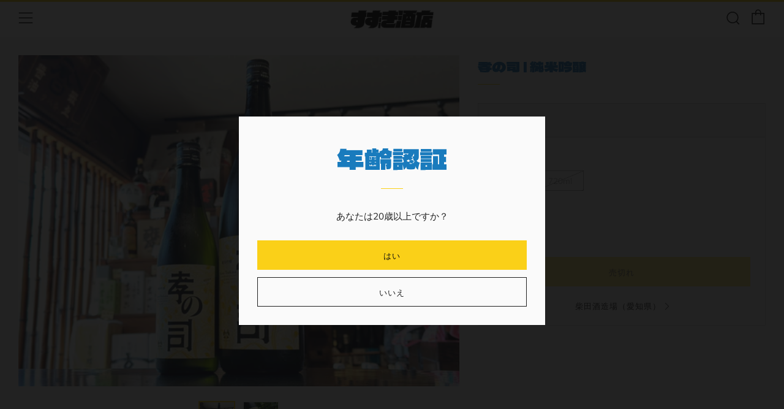

--- FILE ---
content_type: text/html; charset=utf-8
request_url: https://sake-suzuki.co.jp/collections/%E6%96%B0%E3%81%97%E3%81%84%E5%95%86%E5%93%81daze-%E3%83%81%E3%82%A7%E3%82%B1%E3%83%A9/products/%E5%AD%9D%E3%81%AE%E5%8F%B8
body_size: 28604
content:
<!doctype html>
<html class="no-js" lang="ja">
<head>
  	<meta charset="utf-8">
  	<meta http-equiv="X-UA-Compatible" content="IE=edge,chrome=1">
  	<meta name="viewport" content="width=device-width, initial-scale=1.0, height=device-height, minimum-scale=1.0, user-scalable=0">
  	<meta name="theme-color" content="#fad018">

 <!--Google fonts ================================================== -->
<link rel="preconnect" href="https://fonts.googleapis.com">
<link rel="preconnect" href="https://fonts.gstatic.com" crossorigin>
<link href="https://fonts.googleapis.com/css2?family=Dela+Gothic+One&family=DotGothic16&family=Kaisei+Decol:wght@700&family=Noto+Sans+JP:wght@700&family=Otomanopee+One&family=Potta+One&family=Rampart+One&family=Train+One&display=swap" rel="stylesheet">  
  

	<!-- Network optimisations -->
<link rel="preconnect" href="//cdn.shopify.com" crossorigin>
<link rel="preconnect" href="//fonts.shopifycdn.com" crossorigin>
<link rel="preconnect" href="https://monorail-edge.shopifysvc.com">

<link rel="preload" as="style" href="//sake-suzuki.co.jp/cdn/shop/t/5/assets/theme-critical.css?enable_css_minification=1&v=131888263069219880931645919095"><link rel="preload" as="script" href="//sake-suzuki.co.jp/cdn/shop/t/5/assets/scrollreveal.min.js?v=163720458850474464051632824733"><link rel="preload" href="//sake-suzuki.co.jp/cdn/fonts/muli/muli_n4.e949947cfff05efcc994b2e2db40359a04fa9a92.woff2" as="font" type="font/woff2" crossorigin>
<link rel="preload" href="//sake-suzuki.co.jp/cdn/fonts/oswald/oswald_n4.7760ed7a63e536050f64bb0607ff70ce07a480bd.woff2" as="font" type="font/woff2" crossorigin>
<link rel="preload" href="//sake-suzuki.co.jp/cdn/fonts/oswald/oswald_n4.7760ed7a63e536050f64bb0607ff70ce07a480bd.woff2" as="font" type="font/woff2" crossorigin>
<link rel="preload" href="//sake-suzuki.co.jp/cdn/fonts/oswald/oswald_n4.7760ed7a63e536050f64bb0607ff70ce07a480bd.woff2" as="font" type="font/woff2" crossorigin>
<link rel="canonical" href="https://sake-suzuki.co.jp/products/%e5%ad%9d%e3%81%ae%e5%8f%b8">
	    <link rel="shortcut icon" href="//sake-suzuki.co.jp/cdn/shop/files/suzuki_logo_B3_b_32x32.png?v=1643776526" type="image/png">
	

	<!-- Title and description ================================================== --><title>孝の司 | 純米吟醸
&ndash; すずき酒店 ONLINE STORE</title><meta name="description" content="『神水（かんずい）』で仕込む、身体に馴染む優しい酒質 ーーーーーーーーー2024年.6月にすずき酒店での取り扱いがスタートーーーーーーーーー 様々な出会いがあり柴田酒造場さんとお付き合いが始まりました。若手の夜明けから始まり、今に至るまでたくさんの出来事でした。2021年、天領盃酒造の加登くんと出会った時を思い出しました！！！柴田酒造場の柴田さんと会った時感じたことは『この人って本当に地元を愛しているんだな』と感じました。見渡す限りの山々でしっかりと根を張り未来を見据た設備投資。仲間と共にそこにある大自然を未来に継承しようと言う強い意志。歴史が産んだ唯一無二の仕込み水、神水（かんずい）を誇らしく話す姿。何気ない景色を、だいすきなんだ"><!-- /snippets/social-meta-tags.liquid -->




<meta property="og:site_name" content="すずき酒店 ONLINE STORE ">
<meta property="og:url" content="https://sake-suzuki.co.jp/products/%e5%ad%9d%e3%81%ae%e5%8f%b8">
<meta property="og:title" content="孝の司 | 純米吟醸">
<meta property="og:type" content="product">
<meta property="og:description" content="『神水（かんずい）』で仕込む、身体に馴染む優しい酒質 ーーーーーーーーー2024年.6月にすずき酒店での取り扱いがスタートーーーーーーーーー 様々な出会いがあり柴田酒造場さんとお付き合いが始まりました。若手の夜明けから始まり、今に至るまでたくさんの出来事でした。2021年、天領盃酒造の加登くんと出会った時を思い出しました！！！柴田酒造場の柴田さんと会った時感じたことは『この人って本当に地元を愛しているんだな』と感じました。見渡す限りの山々でしっかりと根を張り未来を見据た設備投資。仲間と共にそこにある大自然を未来に継承しようと言う強い意志。歴史が産んだ唯一無二の仕込み水、神水（かんずい）を誇らしく話す姿。何気ない景色を、だいすきなんだ">

  <meta property="og:price:amount" content="1,800">
  <meta property="og:price:currency" content="JPY">

<meta property="og:image" content="http://sake-suzuki.co.jp/cdn/shop/files/IMG_6938_1_1200x1200.jpg?v=1720687587"><meta property="og:image" content="http://sake-suzuki.co.jp/cdn/shop/files/IMG_6939_1_1200x1200.jpg?v=1720687645">
<meta property="og:image:secure_url" content="https://sake-suzuki.co.jp/cdn/shop/files/IMG_6938_1_1200x1200.jpg?v=1720687587"><meta property="og:image:secure_url" content="https://sake-suzuki.co.jp/cdn/shop/files/IMG_6939_1_1200x1200.jpg?v=1720687645">


  <meta name="twitter:site" content="@suzukisaketen">

<meta name="twitter:card" content="summary_large_image">
<meta name="twitter:title" content="孝の司 | 純米吟醸">
<meta name="twitter:description" content="『神水（かんずい）』で仕込む、身体に馴染む優しい酒質 ーーーーーーーーー2024年.6月にすずき酒店での取り扱いがスタートーーーーーーーーー 様々な出会いがあり柴田酒造場さんとお付き合いが始まりました。若手の夜明けから始まり、今に至るまでたくさんの出来事でした。2021年、天領盃酒造の加登くんと出会った時を思い出しました！！！柴田酒造場の柴田さんと会った時感じたことは『この人って本当に地元を愛しているんだな』と感じました。見渡す限りの山々でしっかりと根を張り未来を見据た設備投資。仲間と共にそこにある大自然を未来に継承しようと言う強い意志。歴史が産んだ唯一無二の仕込み水、神水（かんずい）を誇らしく話す姿。何気ない景色を、だいすきなんだ">

  	<!-- JS before CSSOM =================================================== -->
  	<script type="text/javascript">
		theme = {};
		theme.t = {};
	    theme.t.add_to_cart = 'カートに入れる';
	    theme.t.sold_out = '売切れ';
	    theme.t.unavailable = '';
	    theme.money_format = '¥{{amount_no_decimals}}';
		theme.map = {};
		theme.map_settings_url="//sake-suzuki.co.jp/cdn/shop/t/5/assets/map_settings.min.js?v=55973849163231613841632824724";
		theme.cart_type = 'modal';
		theme.cart_ajax = true;
		theme.routes = {
			rootUrl: "/",
			rootUrlSlash: "/",
			cartUrl: "/cart",
			cartAddUrl: "/cart/add",
			cartChangeUrl: "/cart/change"
		};
		theme.assets = {
			plyr: "//sake-suzuki.co.jp/cdn/shop/t/5/assets/plyr.min.js?v=4209607025050129391632824734",
			masonry: "//sake-suzuki.co.jp/cdn/shop/t/5/assets/masonry.min.js?v=52946867241060388171632824727",
			photoswipe: "//sake-suzuki.co.jp/cdn/shop/t/5/assets/photoswipe.min.js?v=25365026511866153621632824730",
			fecha: "//sake-suzuki.co.jp/cdn/shop/t/5/assets/fecha.min.js?v=77892649025288305351632824737"
		};
	</script>
	
	<style id="fontsupporttest">@font-face{font-family:"font";src:url("https://")}</style>
	<script type="text/javascript">
		function supportsFontFace() {
			function blacklist() {
				var match = /(WebKit|windows phone.+trident)\/(\d+)/i.exec(navigator.userAgent);
				return match && parseInt(match[2], 10) < (match[1] == 'WebKit' ? 533 : 6);
			}
			function hasFontFaceSrc() {
				var style = document.getElementById('fontsupporttest');
				var sheet = style.sheet || style.styleSheet;
				var cssText = sheet ? (sheet.cssRules && sheet.cssRules[0] ? sheet.cssRules[0].cssText : sheet.cssText || '') : '';
				return /src/i.test(cssText);
			}
			return !blacklist() && hasFontFaceSrc();
		}
		document.documentElement.classList.replace('no-js', 'js');
		if (window.matchMedia("(pointer: coarse)").matches) {document.documentElement.classList.add('touchevents')} else {document.documentElement.classList.add('no-touchevents')}
		if (supportsFontFace()) {document.documentElement.classList.add('fontface')}
	</script>
  	<script src="//sake-suzuki.co.jp/cdn/shop/t/5/assets/jquery.min.js?v=115860211936397945481632824735" defer="defer"></script>
  	<script src="//sake-suzuki.co.jp/cdn/shop/t/5/assets/vendor.min.js?v=91934266268907694051632824737" defer="defer"></script>
  	<script src="//sake-suzuki.co.jp/cdn/shop/t/5/assets/ajax-cart.js?v=140745210255885012251646919158" defer="defer"></script>

  	<!-- CSS ================================================== -->
  	
<style data-shopify>





:root {
	--color--brand: #fad018;
	--color--brand-dark: #f3c705;
	--color--brand-light: #fbd531;

	--color--accent: #f0f0f0;
	--color--accent-dark: #e3e3e3;

	--color--link: #fdeeae;
	--color--link-dark: #766103;

	--color--text: #212121;
	--color--text-light: rgba(33, 33, 33, 0.7);
	--color--text-lighter: rgba(33, 33, 33, 0.5);
	--color--text-lightest: rgba(33, 33, 33, 0.2);
	--color--text-bg: rgba(33, 33, 33, 0.1);

	--color--text-bg: rgba(33, 33, 33, 0.1);

	--color--headings: #197bbd;
	--color--alt-text: #666666;
	--color--btn: #111111;

	--color--product-bg: #f0f0f0;
	--color--product-sale: #c00000;

	--color--drawer-bg: #FFFFFF;

	--color--bg: #fafafa;
	--color--bg-alpha: rgba(250, 250, 250, 0.8);
	--color--bg-light: #ffffff;
	--color--bg-dark: #ededed;

	--font--size-base: 15;
	--font--line-base: 30;

	--font--size-h1: 30;
	--font--size-h2: 23;
	--font--size-h3: 18;
	--font--size-h4: 17;
	--font--size-h5: 14;
	--font--size-h6: 15;

	--font--body: Muli, sans-serif;
	--font--body-style: normal;
    --font--body-weight: 400;

    --font--title: Oswald, sans-serif;
	--font--title-weight: 400;
	--font--title-style: normal;
	--font--title-space: 0px;
	--font--title-transform: uppercase;
	--font--title-border: 1;
	--font--title-border-size: 1px;

	--font--nav: Oswald, sans-serif;
	--font--nav-weight: 400;
	--font--nav-style: normal;
	--font--nav-space: 1px;
	--font--nav-transform: uppercase;
	--font--nav-size: 13px;

	--font--button: Oswald, sans-serif;
	--font--button-weight: 400;
	--font--button-style: normal;
	--font--button-space: 1px;
	--font--button-transform: uppercase;
	--font--button-size: 13px;
	--font--button-mobile-size: 12px;

	--font--icon-url: //sake-suzuki.co.jp/cdn/shop/t/5/assets/sb-icons.eot?v=69961381625854386191632824727;
}
</style>
	<style>@font-face {
  font-family: Muli;
  font-weight: 400;
  font-style: normal;
  font-display: swap;
  src: url("//sake-suzuki.co.jp/cdn/fonts/muli/muli_n4.e949947cfff05efcc994b2e2db40359a04fa9a92.woff2") format("woff2"),
       url("//sake-suzuki.co.jp/cdn/fonts/muli/muli_n4.35355e4a0c27c9bc94d9af3f9bcb586d8229277a.woff") format("woff");
}

@font-face {
  font-family: Oswald;
  font-weight: 400;
  font-style: normal;
  font-display: swap;
  src: url("//sake-suzuki.co.jp/cdn/fonts/oswald/oswald_n4.7760ed7a63e536050f64bb0607ff70ce07a480bd.woff2") format("woff2"),
       url("//sake-suzuki.co.jp/cdn/fonts/oswald/oswald_n4.ae5e497f60fc686568afe76e9ff1872693c533e9.woff") format("woff");
}

@font-face {
  font-family: Oswald;
  font-weight: 400;
  font-style: normal;
  font-display: swap;
  src: url("//sake-suzuki.co.jp/cdn/fonts/oswald/oswald_n4.7760ed7a63e536050f64bb0607ff70ce07a480bd.woff2") format("woff2"),
       url("//sake-suzuki.co.jp/cdn/fonts/oswald/oswald_n4.ae5e497f60fc686568afe76e9ff1872693c533e9.woff") format("woff");
}

@font-face {
  font-family: Oswald;
  font-weight: 400;
  font-style: normal;
  font-display: swap;
  src: url("//sake-suzuki.co.jp/cdn/fonts/oswald/oswald_n4.7760ed7a63e536050f64bb0607ff70ce07a480bd.woff2") format("woff2"),
       url("//sake-suzuki.co.jp/cdn/fonts/oswald/oswald_n4.ae5e497f60fc686568afe76e9ff1872693c533e9.woff") format("woff");
}

@font-face {
  font-family: Muli;
  font-weight: 700;
  font-style: normal;
  font-display: swap;
  src: url("//sake-suzuki.co.jp/cdn/fonts/muli/muli_n7.c8c44d0404947d89610714223e630c4cbe005587.woff2") format("woff2"),
       url("//sake-suzuki.co.jp/cdn/fonts/muli/muli_n7.4cbcffea6175d46b4d67e9408244a5b38c2ac568.woff") format("woff");
}

@font-face {
  font-family: Muli;
  font-weight: 400;
  font-style: italic;
  font-display: swap;
  src: url("//sake-suzuki.co.jp/cdn/fonts/muli/muli_i4.c0a1ea800bab5884ab82e4eb25a6bd25121bd08c.woff2") format("woff2"),
       url("//sake-suzuki.co.jp/cdn/fonts/muli/muli_i4.a6c39b1b31d876de7f99b3646461aa87120de6ed.woff") format("woff");
}

@font-face {
  font-family: Muli;
  font-weight: 700;
  font-style: italic;
  font-display: swap;
  src: url("//sake-suzuki.co.jp/cdn/fonts/muli/muli_i7.34eedbf231efa20bd065d55f6f71485730632c7b.woff2") format("woff2"),
       url("//sake-suzuki.co.jp/cdn/fonts/muli/muli_i7.2b4df846821493e68344d0b0212997d071bf38b7.woff") format("woff");
}

</style>

<link rel="stylesheet" href="//sake-suzuki.co.jp/cdn/shop/t/5/assets/theme-critical.css?enable_css_minification=1&v=131888263069219880931645919095">

<link rel="preload" href="//sake-suzuki.co.jp/cdn/shop/t/5/assets/theme.css?enable_css_minification=1&v=88791603044157465191646919671" as="style" onload="this.onload=null;this.rel='stylesheet'">
<noscript><link rel="stylesheet" href="//sake-suzuki.co.jp/cdn/shop/t/5/assets/theme.css?enable_css_minification=1&v=88791603044157465191646919671"></noscript>
<script>
	/*! loadCSS rel=preload polyfill. [c]2017 Filament Group, Inc. MIT License */
	(function(w){"use strict";if(!w.loadCSS){w.loadCSS=function(){}}var rp=loadCSS.relpreload={};rp.support=(function(){var ret;try{ret=w.document.createElement("link").relList.supports("preload")}catch(e){ret=false}return function(){return ret}})();rp.bindMediaToggle=function(link){var finalMedia=link.media||"all";function enableStylesheet(){if(link.addEventListener){link.removeEventListener("load",enableStylesheet)}else if(link.attachEvent){link.detachEvent("onload",enableStylesheet)}link.setAttribute("onload",null);link.media=finalMedia}if(link.addEventListener){link.addEventListener("load",enableStylesheet)}else if(link.attachEvent){link.attachEvent("onload",enableStylesheet)}setTimeout(function(){link.rel="stylesheet";link.media="only x"});setTimeout(enableStylesheet,3000)};rp.poly=function(){if(rp.support()){return}var links=w.document.getElementsByTagName("link");for(var i=0;i<links.length;i+=1){var link=links[i];if(link.rel==="preload"&&link.getAttribute("as")==="style"&&!link.getAttribute("data-loadcss")){link.setAttribute("data-loadcss",true);rp.bindMediaToggle(link)}}};if(!rp.support()){rp.poly();var run=w.setInterval(rp.poly,500);if(w.addEventListener){w.addEventListener("load",function(){rp.poly();w.clearInterval(run)})}else if(w.attachEvent){w.attachEvent("onload",function(){rp.poly();w.clearInterval(run)})}}if(typeof exports!=="undefined"){exports.loadCSS=loadCSS}else{w.loadCSS=loadCSS}}(typeof global!=="undefined"?global:this));
</script>

	<!-- JS after CSSOM=================================================== -->
  	<script src="//sake-suzuki.co.jp/cdn/shop/t/5/assets/theme.js?v=52191000308814963161632824733" defer="defer"></script>
  	<script src="//sake-suzuki.co.jp/cdn/shop/t/5/assets/custom.js?v=152733329445290166911632824734" defer="defer"></script>

	

  	
		<script src="//sake-suzuki.co.jp/cdn/shop/t/5/assets/scrollreveal.min.js?v=163720458850474464051632824733"></script>
	
  	

	<!-- Header hook for plugins ================================================== -->
  	<script>window.performance && window.performance.mark && window.performance.mark('shopify.content_for_header.start');</script><meta name="facebook-domain-verification" content="jjvm0moz6t73a0or373cyrq8d5oszt">
<meta name="google-site-verification" content="yIYK_2qg1AFUrjQfvbTdwnzrxswT_1cDjwWcL_mNCh0">
<meta id="shopify-digital-wallet" name="shopify-digital-wallet" content="/60085108936/digital_wallets/dialog">
<link rel="alternate" type="application/json+oembed" href="https://sake-suzuki.co.jp/products/%e5%ad%9d%e3%81%ae%e5%8f%b8.oembed">
<script async="async" src="/checkouts/internal/preloads.js?locale=ja-JP"></script>
<script id="shopify-features" type="application/json">{"accessToken":"bbb531e4c18d3a4499d76174f2790068","betas":["rich-media-storefront-analytics"],"domain":"sake-suzuki.co.jp","predictiveSearch":false,"shopId":60085108936,"locale":"ja"}</script>
<script>var Shopify = Shopify || {};
Shopify.shop = "suzukiliquor.myshopify.com";
Shopify.locale = "ja";
Shopify.currency = {"active":"JPY","rate":"1.0"};
Shopify.country = "JP";
Shopify.theme = {"name":"Venue","id":126991794376,"schema_name":"Venue","schema_version":"5.0.0","theme_store_id":836,"role":"main"};
Shopify.theme.handle = "null";
Shopify.theme.style = {"id":null,"handle":null};
Shopify.cdnHost = "sake-suzuki.co.jp/cdn";
Shopify.routes = Shopify.routes || {};
Shopify.routes.root = "/";</script>
<script type="module">!function(o){(o.Shopify=o.Shopify||{}).modules=!0}(window);</script>
<script>!function(o){function n(){var o=[];function n(){o.push(Array.prototype.slice.apply(arguments))}return n.q=o,n}var t=o.Shopify=o.Shopify||{};t.loadFeatures=n(),t.autoloadFeatures=n()}(window);</script>
<script id="shop-js-analytics" type="application/json">{"pageType":"product"}</script>
<script defer="defer" async type="module" src="//sake-suzuki.co.jp/cdn/shopifycloud/shop-js/modules/v2/client.init-shop-cart-sync_Cun6Ba8E.ja.esm.js"></script>
<script defer="defer" async type="module" src="//sake-suzuki.co.jp/cdn/shopifycloud/shop-js/modules/v2/chunk.common_DGWubyOB.esm.js"></script>
<script type="module">
  await import("//sake-suzuki.co.jp/cdn/shopifycloud/shop-js/modules/v2/client.init-shop-cart-sync_Cun6Ba8E.ja.esm.js");
await import("//sake-suzuki.co.jp/cdn/shopifycloud/shop-js/modules/v2/chunk.common_DGWubyOB.esm.js");

  window.Shopify.SignInWithShop?.initShopCartSync?.({"fedCMEnabled":true,"windoidEnabled":true});

</script>
<script>(function() {
  var isLoaded = false;
  function asyncLoad() {
    if (isLoaded) return;
    isLoaded = true;
    var urls = ["https:\/\/instafeed.nfcube.com\/cdn\/0f2d0c674b553829d55d5ae106b1074b.js?shop=suzukiliquor.myshopify.com"];
    for (var i = 0; i < urls.length; i++) {
      var s = document.createElement('script');
      s.type = 'text/javascript';
      s.async = true;
      s.src = urls[i];
      var x = document.getElementsByTagName('script')[0];
      x.parentNode.insertBefore(s, x);
    }
  };
  if(window.attachEvent) {
    window.attachEvent('onload', asyncLoad);
  } else {
    window.addEventListener('load', asyncLoad, false);
  }
})();</script>
<script id="__st">var __st={"a":60085108936,"offset":32400,"reqid":"025658de-2896-4990-b029-827a663d150f-1768670130","pageurl":"sake-suzuki.co.jp\/collections\/%E6%96%B0%E3%81%97%E3%81%84%E5%95%86%E5%93%81daze-%E3%83%81%E3%82%A7%E3%82%B1%E3%83%A9\/products\/%E5%AD%9D%E3%81%AE%E5%8F%B8","u":"3232c24103d9","p":"product","rtyp":"product","rid":8000912556232};</script>
<script>window.ShopifyPaypalV4VisibilityTracking = true;</script>
<script id="captcha-bootstrap">!function(){'use strict';const t='contact',e='account',n='new_comment',o=[[t,t],['blogs',n],['comments',n],[t,'customer']],c=[[e,'customer_login'],[e,'guest_login'],[e,'recover_customer_password'],[e,'create_customer']],r=t=>t.map((([t,e])=>`form[action*='/${t}']:not([data-nocaptcha='true']) input[name='form_type'][value='${e}']`)).join(','),a=t=>()=>t?[...document.querySelectorAll(t)].map((t=>t.form)):[];function s(){const t=[...o],e=r(t);return a(e)}const i='password',u='form_key',d=['recaptcha-v3-token','g-recaptcha-response','h-captcha-response',i],f=()=>{try{return window.sessionStorage}catch{return}},m='__shopify_v',_=t=>t.elements[u];function p(t,e,n=!1){try{const o=window.sessionStorage,c=JSON.parse(o.getItem(e)),{data:r}=function(t){const{data:e,action:n}=t;return t[m]||n?{data:e,action:n}:{data:t,action:n}}(c);for(const[e,n]of Object.entries(r))t.elements[e]&&(t.elements[e].value=n);n&&o.removeItem(e)}catch(o){console.error('form repopulation failed',{error:o})}}const l='form_type',E='cptcha';function T(t){t.dataset[E]=!0}const w=window,h=w.document,L='Shopify',v='ce_forms',y='captcha';let A=!1;((t,e)=>{const n=(g='f06e6c50-85a8-45c8-87d0-21a2b65856fe',I='https://cdn.shopify.com/shopifycloud/storefront-forms-hcaptcha/ce_storefront_forms_captcha_hcaptcha.v1.5.2.iife.js',D={infoText:'hCaptchaによる保護',privacyText:'プライバシー',termsText:'利用規約'},(t,e,n)=>{const o=w[L][v],c=o.bindForm;if(c)return c(t,g,e,D).then(n);var r;o.q.push([[t,g,e,D],n]),r=I,A||(h.body.append(Object.assign(h.createElement('script'),{id:'captcha-provider',async:!0,src:r})),A=!0)});var g,I,D;w[L]=w[L]||{},w[L][v]=w[L][v]||{},w[L][v].q=[],w[L][y]=w[L][y]||{},w[L][y].protect=function(t,e){n(t,void 0,e),T(t)},Object.freeze(w[L][y]),function(t,e,n,w,h,L){const[v,y,A,g]=function(t,e,n){const i=e?o:[],u=t?c:[],d=[...i,...u],f=r(d),m=r(i),_=r(d.filter((([t,e])=>n.includes(e))));return[a(f),a(m),a(_),s()]}(w,h,L),I=t=>{const e=t.target;return e instanceof HTMLFormElement?e:e&&e.form},D=t=>v().includes(t);t.addEventListener('submit',(t=>{const e=I(t);if(!e)return;const n=D(e)&&!e.dataset.hcaptchaBound&&!e.dataset.recaptchaBound,o=_(e),c=g().includes(e)&&(!o||!o.value);(n||c)&&t.preventDefault(),c&&!n&&(function(t){try{if(!f())return;!function(t){const e=f();if(!e)return;const n=_(t);if(!n)return;const o=n.value;o&&e.removeItem(o)}(t);const e=Array.from(Array(32),(()=>Math.random().toString(36)[2])).join('');!function(t,e){_(t)||t.append(Object.assign(document.createElement('input'),{type:'hidden',name:u})),t.elements[u].value=e}(t,e),function(t,e){const n=f();if(!n)return;const o=[...t.querySelectorAll(`input[type='${i}']`)].map((({name:t})=>t)),c=[...d,...o],r={};for(const[a,s]of new FormData(t).entries())c.includes(a)||(r[a]=s);n.setItem(e,JSON.stringify({[m]:1,action:t.action,data:r}))}(t,e)}catch(e){console.error('failed to persist form',e)}}(e),e.submit())}));const S=(t,e)=>{t&&!t.dataset[E]&&(n(t,e.some((e=>e===t))),T(t))};for(const o of['focusin','change'])t.addEventListener(o,(t=>{const e=I(t);D(e)&&S(e,y())}));const B=e.get('form_key'),M=e.get(l),P=B&&M;t.addEventListener('DOMContentLoaded',(()=>{const t=y();if(P)for(const e of t)e.elements[l].value===M&&p(e,B);[...new Set([...A(),...v().filter((t=>'true'===t.dataset.shopifyCaptcha))])].forEach((e=>S(e,t)))}))}(h,new URLSearchParams(w.location.search),n,t,e,['guest_login'])})(!0,!0)}();</script>
<script integrity="sha256-4kQ18oKyAcykRKYeNunJcIwy7WH5gtpwJnB7kiuLZ1E=" data-source-attribution="shopify.loadfeatures" defer="defer" src="//sake-suzuki.co.jp/cdn/shopifycloud/storefront/assets/storefront/load_feature-a0a9edcb.js" crossorigin="anonymous"></script>
<script data-source-attribution="shopify.dynamic_checkout.dynamic.init">var Shopify=Shopify||{};Shopify.PaymentButton=Shopify.PaymentButton||{isStorefrontPortableWallets:!0,init:function(){window.Shopify.PaymentButton.init=function(){};var t=document.createElement("script");t.src="https://sake-suzuki.co.jp/cdn/shopifycloud/portable-wallets/latest/portable-wallets.ja.js",t.type="module",document.head.appendChild(t)}};
</script>
<script data-source-attribution="shopify.dynamic_checkout.buyer_consent">
  function portableWalletsHideBuyerConsent(e){var t=document.getElementById("shopify-buyer-consent"),n=document.getElementById("shopify-subscription-policy-button");t&&n&&(t.classList.add("hidden"),t.setAttribute("aria-hidden","true"),n.removeEventListener("click",e))}function portableWalletsShowBuyerConsent(e){var t=document.getElementById("shopify-buyer-consent"),n=document.getElementById("shopify-subscription-policy-button");t&&n&&(t.classList.remove("hidden"),t.removeAttribute("aria-hidden"),n.addEventListener("click",e))}window.Shopify?.PaymentButton&&(window.Shopify.PaymentButton.hideBuyerConsent=portableWalletsHideBuyerConsent,window.Shopify.PaymentButton.showBuyerConsent=portableWalletsShowBuyerConsent);
</script>
<script data-source-attribution="shopify.dynamic_checkout.cart.bootstrap">document.addEventListener("DOMContentLoaded",(function(){function t(){return document.querySelector("shopify-accelerated-checkout-cart, shopify-accelerated-checkout")}if(t())Shopify.PaymentButton.init();else{new MutationObserver((function(e,n){t()&&(Shopify.PaymentButton.init(),n.disconnect())})).observe(document.body,{childList:!0,subtree:!0})}}));
</script>

<script>window.performance && window.performance.mark && window.performance.mark('shopify.content_for_header.end');</script>
  <!-- "snippets/judgeme_core.liquid" was not rendered, the associated app was uninstalled -->
<link href="https://monorail-edge.shopifysvc.com" rel="dns-prefetch">
<script>(function(){if ("sendBeacon" in navigator && "performance" in window) {try {var session_token_from_headers = performance.getEntriesByType('navigation')[0].serverTiming.find(x => x.name == '_s').description;} catch {var session_token_from_headers = undefined;}var session_cookie_matches = document.cookie.match(/_shopify_s=([^;]*)/);var session_token_from_cookie = session_cookie_matches && session_cookie_matches.length === 2 ? session_cookie_matches[1] : "";var session_token = session_token_from_headers || session_token_from_cookie || "";function handle_abandonment_event(e) {var entries = performance.getEntries().filter(function(entry) {return /monorail-edge.shopifysvc.com/.test(entry.name);});if (!window.abandonment_tracked && entries.length === 0) {window.abandonment_tracked = true;var currentMs = Date.now();var navigation_start = performance.timing.navigationStart;var payload = {shop_id: 60085108936,url: window.location.href,navigation_start,duration: currentMs - navigation_start,session_token,page_type: "product"};window.navigator.sendBeacon("https://monorail-edge.shopifysvc.com/v1/produce", JSON.stringify({schema_id: "online_store_buyer_site_abandonment/1.1",payload: payload,metadata: {event_created_at_ms: currentMs,event_sent_at_ms: currentMs}}));}}window.addEventListener('pagehide', handle_abandonment_event);}}());</script>
<script id="web-pixels-manager-setup">(function e(e,d,r,n,o){if(void 0===o&&(o={}),!Boolean(null===(a=null===(i=window.Shopify)||void 0===i?void 0:i.analytics)||void 0===a?void 0:a.replayQueue)){var i,a;window.Shopify=window.Shopify||{};var t=window.Shopify;t.analytics=t.analytics||{};var s=t.analytics;s.replayQueue=[],s.publish=function(e,d,r){return s.replayQueue.push([e,d,r]),!0};try{self.performance.mark("wpm:start")}catch(e){}var l=function(){var e={modern:/Edge?\/(1{2}[4-9]|1[2-9]\d|[2-9]\d{2}|\d{4,})\.\d+(\.\d+|)|Firefox\/(1{2}[4-9]|1[2-9]\d|[2-9]\d{2}|\d{4,})\.\d+(\.\d+|)|Chrom(ium|e)\/(9{2}|\d{3,})\.\d+(\.\d+|)|(Maci|X1{2}).+ Version\/(15\.\d+|(1[6-9]|[2-9]\d|\d{3,})\.\d+)([,.]\d+|)( \(\w+\)|)( Mobile\/\w+|) Safari\/|Chrome.+OPR\/(9{2}|\d{3,})\.\d+\.\d+|(CPU[ +]OS|iPhone[ +]OS|CPU[ +]iPhone|CPU IPhone OS|CPU iPad OS)[ +]+(15[._]\d+|(1[6-9]|[2-9]\d|\d{3,})[._]\d+)([._]\d+|)|Android:?[ /-](13[3-9]|1[4-9]\d|[2-9]\d{2}|\d{4,})(\.\d+|)(\.\d+|)|Android.+Firefox\/(13[5-9]|1[4-9]\d|[2-9]\d{2}|\d{4,})\.\d+(\.\d+|)|Android.+Chrom(ium|e)\/(13[3-9]|1[4-9]\d|[2-9]\d{2}|\d{4,})\.\d+(\.\d+|)|SamsungBrowser\/([2-9]\d|\d{3,})\.\d+/,legacy:/Edge?\/(1[6-9]|[2-9]\d|\d{3,})\.\d+(\.\d+|)|Firefox\/(5[4-9]|[6-9]\d|\d{3,})\.\d+(\.\d+|)|Chrom(ium|e)\/(5[1-9]|[6-9]\d|\d{3,})\.\d+(\.\d+|)([\d.]+$|.*Safari\/(?![\d.]+ Edge\/[\d.]+$))|(Maci|X1{2}).+ Version\/(10\.\d+|(1[1-9]|[2-9]\d|\d{3,})\.\d+)([,.]\d+|)( \(\w+\)|)( Mobile\/\w+|) Safari\/|Chrome.+OPR\/(3[89]|[4-9]\d|\d{3,})\.\d+\.\d+|(CPU[ +]OS|iPhone[ +]OS|CPU[ +]iPhone|CPU IPhone OS|CPU iPad OS)[ +]+(10[._]\d+|(1[1-9]|[2-9]\d|\d{3,})[._]\d+)([._]\d+|)|Android:?[ /-](13[3-9]|1[4-9]\d|[2-9]\d{2}|\d{4,})(\.\d+|)(\.\d+|)|Mobile Safari.+OPR\/([89]\d|\d{3,})\.\d+\.\d+|Android.+Firefox\/(13[5-9]|1[4-9]\d|[2-9]\d{2}|\d{4,})\.\d+(\.\d+|)|Android.+Chrom(ium|e)\/(13[3-9]|1[4-9]\d|[2-9]\d{2}|\d{4,})\.\d+(\.\d+|)|Android.+(UC? ?Browser|UCWEB|U3)[ /]?(15\.([5-9]|\d{2,})|(1[6-9]|[2-9]\d|\d{3,})\.\d+)\.\d+|SamsungBrowser\/(5\.\d+|([6-9]|\d{2,})\.\d+)|Android.+MQ{2}Browser\/(14(\.(9|\d{2,})|)|(1[5-9]|[2-9]\d|\d{3,})(\.\d+|))(\.\d+|)|K[Aa][Ii]OS\/(3\.\d+|([4-9]|\d{2,})\.\d+)(\.\d+|)/},d=e.modern,r=e.legacy,n=navigator.userAgent;return n.match(d)?"modern":n.match(r)?"legacy":"unknown"}(),u="modern"===l?"modern":"legacy",c=(null!=n?n:{modern:"",legacy:""})[u],f=function(e){return[e.baseUrl,"/wpm","/b",e.hashVersion,"modern"===e.buildTarget?"m":"l",".js"].join("")}({baseUrl:d,hashVersion:r,buildTarget:u}),m=function(e){var d=e.version,r=e.bundleTarget,n=e.surface,o=e.pageUrl,i=e.monorailEndpoint;return{emit:function(e){var a=e.status,t=e.errorMsg,s=(new Date).getTime(),l=JSON.stringify({metadata:{event_sent_at_ms:s},events:[{schema_id:"web_pixels_manager_load/3.1",payload:{version:d,bundle_target:r,page_url:o,status:a,surface:n,error_msg:t},metadata:{event_created_at_ms:s}}]});if(!i)return console&&console.warn&&console.warn("[Web Pixels Manager] No Monorail endpoint provided, skipping logging."),!1;try{return self.navigator.sendBeacon.bind(self.navigator)(i,l)}catch(e){}var u=new XMLHttpRequest;try{return u.open("POST",i,!0),u.setRequestHeader("Content-Type","text/plain"),u.send(l),!0}catch(e){return console&&console.warn&&console.warn("[Web Pixels Manager] Got an unhandled error while logging to Monorail."),!1}}}}({version:r,bundleTarget:l,surface:e.surface,pageUrl:self.location.href,monorailEndpoint:e.monorailEndpoint});try{o.browserTarget=l,function(e){var d=e.src,r=e.async,n=void 0===r||r,o=e.onload,i=e.onerror,a=e.sri,t=e.scriptDataAttributes,s=void 0===t?{}:t,l=document.createElement("script"),u=document.querySelector("head"),c=document.querySelector("body");if(l.async=n,l.src=d,a&&(l.integrity=a,l.crossOrigin="anonymous"),s)for(var f in s)if(Object.prototype.hasOwnProperty.call(s,f))try{l.dataset[f]=s[f]}catch(e){}if(o&&l.addEventListener("load",o),i&&l.addEventListener("error",i),u)u.appendChild(l);else{if(!c)throw new Error("Did not find a head or body element to append the script");c.appendChild(l)}}({src:f,async:!0,onload:function(){if(!function(){var e,d;return Boolean(null===(d=null===(e=window.Shopify)||void 0===e?void 0:e.analytics)||void 0===d?void 0:d.initialized)}()){var d=window.webPixelsManager.init(e)||void 0;if(d){var r=window.Shopify.analytics;r.replayQueue.forEach((function(e){var r=e[0],n=e[1],o=e[2];d.publishCustomEvent(r,n,o)})),r.replayQueue=[],r.publish=d.publishCustomEvent,r.visitor=d.visitor,r.initialized=!0}}},onerror:function(){return m.emit({status:"failed",errorMsg:"".concat(f," has failed to load")})},sri:function(e){var d=/^sha384-[A-Za-z0-9+/=]+$/;return"string"==typeof e&&d.test(e)}(c)?c:"",scriptDataAttributes:o}),m.emit({status:"loading"})}catch(e){m.emit({status:"failed",errorMsg:(null==e?void 0:e.message)||"Unknown error"})}}})({shopId: 60085108936,storefrontBaseUrl: "https://sake-suzuki.co.jp",extensionsBaseUrl: "https://extensions.shopifycdn.com/cdn/shopifycloud/web-pixels-manager",monorailEndpoint: "https://monorail-edge.shopifysvc.com/unstable/produce_batch",surface: "storefront-renderer",enabledBetaFlags: ["2dca8a86"],webPixelsConfigList: [{"id":"540803272","configuration":"{\"config\":\"{\\\"pixel_id\\\":\\\"GT-TQT9S5T\\\",\\\"target_country\\\":\\\"JP\\\",\\\"gtag_events\\\":[{\\\"type\\\":\\\"purchase\\\",\\\"action_label\\\":\\\"MC-LF3JS8MVC8\\\"},{\\\"type\\\":\\\"page_view\\\",\\\"action_label\\\":\\\"MC-LF3JS8MVC8\\\"},{\\\"type\\\":\\\"view_item\\\",\\\"action_label\\\":\\\"MC-LF3JS8MVC8\\\"}],\\\"enable_monitoring_mode\\\":false}\"}","eventPayloadVersion":"v1","runtimeContext":"OPEN","scriptVersion":"b2a88bafab3e21179ed38636efcd8a93","type":"APP","apiClientId":1780363,"privacyPurposes":[],"dataSharingAdjustments":{"protectedCustomerApprovalScopes":["read_customer_address","read_customer_email","read_customer_name","read_customer_personal_data","read_customer_phone"]}},{"id":"shopify-app-pixel","configuration":"{}","eventPayloadVersion":"v1","runtimeContext":"STRICT","scriptVersion":"0450","apiClientId":"shopify-pixel","type":"APP","privacyPurposes":["ANALYTICS","MARKETING"]},{"id":"shopify-custom-pixel","eventPayloadVersion":"v1","runtimeContext":"LAX","scriptVersion":"0450","apiClientId":"shopify-pixel","type":"CUSTOM","privacyPurposes":["ANALYTICS","MARKETING"]}],isMerchantRequest: false,initData: {"shop":{"name":"すずき酒店 ONLINE STORE ","paymentSettings":{"currencyCode":"JPY"},"myshopifyDomain":"suzukiliquor.myshopify.com","countryCode":"JP","storefrontUrl":"https:\/\/sake-suzuki.co.jp"},"customer":null,"cart":null,"checkout":null,"productVariants":[{"price":{"amount":3300.0,"currencyCode":"JPY"},"product":{"title":"孝の司 | 純米吟醸","vendor":"柴田酒造場（愛知県）","id":"8000912556232","untranslatedTitle":"孝の司 | 純米吟醸","url":"\/products\/%E5%AD%9D%E3%81%AE%E5%8F%B8","type":"日本酒"},"id":"43919697346760","image":{"src":"\/\/sake-suzuki.co.jp\/cdn\/shop\/files\/IMG_6938_1.jpg?v=1720687587"},"sku":null,"title":"1.8ℓ","untranslatedTitle":"1.8ℓ"},{"price":{"amount":1800.0,"currencyCode":"JPY"},"product":{"title":"孝の司 | 純米吟醸","vendor":"柴田酒造場（愛知県）","id":"8000912556232","untranslatedTitle":"孝の司 | 純米吟醸","url":"\/products\/%E5%AD%9D%E3%81%AE%E5%8F%B8","type":"日本酒"},"id":"43919697379528","image":{"src":"\/\/sake-suzuki.co.jp\/cdn\/shop\/files\/IMG_6938_1.jpg?v=1720687587"},"sku":null,"title":"720ml","untranslatedTitle":"720ml"}],"purchasingCompany":null},},"https://sake-suzuki.co.jp/cdn","fcfee988w5aeb613cpc8e4bc33m6693e112",{"modern":"","legacy":""},{"shopId":"60085108936","storefrontBaseUrl":"https:\/\/sake-suzuki.co.jp","extensionBaseUrl":"https:\/\/extensions.shopifycdn.com\/cdn\/shopifycloud\/web-pixels-manager","surface":"storefront-renderer","enabledBetaFlags":"[\"2dca8a86\"]","isMerchantRequest":"false","hashVersion":"fcfee988w5aeb613cpc8e4bc33m6693e112","publish":"custom","events":"[[\"page_viewed\",{}],[\"product_viewed\",{\"productVariant\":{\"price\":{\"amount\":3300.0,\"currencyCode\":\"JPY\"},\"product\":{\"title\":\"孝の司 | 純米吟醸\",\"vendor\":\"柴田酒造場（愛知県）\",\"id\":\"8000912556232\",\"untranslatedTitle\":\"孝の司 | 純米吟醸\",\"url\":\"\/products\/%E5%AD%9D%E3%81%AE%E5%8F%B8\",\"type\":\"日本酒\"},\"id\":\"43919697346760\",\"image\":{\"src\":\"\/\/sake-suzuki.co.jp\/cdn\/shop\/files\/IMG_6938_1.jpg?v=1720687587\"},\"sku\":null,\"title\":\"1.8ℓ\",\"untranslatedTitle\":\"1.8ℓ\"}}]]"});</script><script>
  window.ShopifyAnalytics = window.ShopifyAnalytics || {};
  window.ShopifyAnalytics.meta = window.ShopifyAnalytics.meta || {};
  window.ShopifyAnalytics.meta.currency = 'JPY';
  var meta = {"product":{"id":8000912556232,"gid":"gid:\/\/shopify\/Product\/8000912556232","vendor":"柴田酒造場（愛知県）","type":"日本酒","handle":"孝の司","variants":[{"id":43919697346760,"price":330000,"name":"孝の司 | 純米吟醸 - 1.8ℓ","public_title":"1.8ℓ","sku":null},{"id":43919697379528,"price":180000,"name":"孝の司 | 純米吟醸 - 720ml","public_title":"720ml","sku":null}],"remote":false},"page":{"pageType":"product","resourceType":"product","resourceId":8000912556232,"requestId":"025658de-2896-4990-b029-827a663d150f-1768670130"}};
  for (var attr in meta) {
    window.ShopifyAnalytics.meta[attr] = meta[attr];
  }
</script>
<script class="analytics">
  (function () {
    var customDocumentWrite = function(content) {
      var jquery = null;

      if (window.jQuery) {
        jquery = window.jQuery;
      } else if (window.Checkout && window.Checkout.$) {
        jquery = window.Checkout.$;
      }

      if (jquery) {
        jquery('body').append(content);
      }
    };

    var hasLoggedConversion = function(token) {
      if (token) {
        return document.cookie.indexOf('loggedConversion=' + token) !== -1;
      }
      return false;
    }

    var setCookieIfConversion = function(token) {
      if (token) {
        var twoMonthsFromNow = new Date(Date.now());
        twoMonthsFromNow.setMonth(twoMonthsFromNow.getMonth() + 2);

        document.cookie = 'loggedConversion=' + token + '; expires=' + twoMonthsFromNow;
      }
    }

    var trekkie = window.ShopifyAnalytics.lib = window.trekkie = window.trekkie || [];
    if (trekkie.integrations) {
      return;
    }
    trekkie.methods = [
      'identify',
      'page',
      'ready',
      'track',
      'trackForm',
      'trackLink'
    ];
    trekkie.factory = function(method) {
      return function() {
        var args = Array.prototype.slice.call(arguments);
        args.unshift(method);
        trekkie.push(args);
        return trekkie;
      };
    };
    for (var i = 0; i < trekkie.methods.length; i++) {
      var key = trekkie.methods[i];
      trekkie[key] = trekkie.factory(key);
    }
    trekkie.load = function(config) {
      trekkie.config = config || {};
      trekkie.config.initialDocumentCookie = document.cookie;
      var first = document.getElementsByTagName('script')[0];
      var script = document.createElement('script');
      script.type = 'text/javascript';
      script.onerror = function(e) {
        var scriptFallback = document.createElement('script');
        scriptFallback.type = 'text/javascript';
        scriptFallback.onerror = function(error) {
                var Monorail = {
      produce: function produce(monorailDomain, schemaId, payload) {
        var currentMs = new Date().getTime();
        var event = {
          schema_id: schemaId,
          payload: payload,
          metadata: {
            event_created_at_ms: currentMs,
            event_sent_at_ms: currentMs
          }
        };
        return Monorail.sendRequest("https://" + monorailDomain + "/v1/produce", JSON.stringify(event));
      },
      sendRequest: function sendRequest(endpointUrl, payload) {
        // Try the sendBeacon API
        if (window && window.navigator && typeof window.navigator.sendBeacon === 'function' && typeof window.Blob === 'function' && !Monorail.isIos12()) {
          var blobData = new window.Blob([payload], {
            type: 'text/plain'
          });

          if (window.navigator.sendBeacon(endpointUrl, blobData)) {
            return true;
          } // sendBeacon was not successful

        } // XHR beacon

        var xhr = new XMLHttpRequest();

        try {
          xhr.open('POST', endpointUrl);
          xhr.setRequestHeader('Content-Type', 'text/plain');
          xhr.send(payload);
        } catch (e) {
          console.log(e);
        }

        return false;
      },
      isIos12: function isIos12() {
        return window.navigator.userAgent.lastIndexOf('iPhone; CPU iPhone OS 12_') !== -1 || window.navigator.userAgent.lastIndexOf('iPad; CPU OS 12_') !== -1;
      }
    };
    Monorail.produce('monorail-edge.shopifysvc.com',
      'trekkie_storefront_load_errors/1.1',
      {shop_id: 60085108936,
      theme_id: 126991794376,
      app_name: "storefront",
      context_url: window.location.href,
      source_url: "//sake-suzuki.co.jp/cdn/s/trekkie.storefront.cd680fe47e6c39ca5d5df5f0a32d569bc48c0f27.min.js"});

        };
        scriptFallback.async = true;
        scriptFallback.src = '//sake-suzuki.co.jp/cdn/s/trekkie.storefront.cd680fe47e6c39ca5d5df5f0a32d569bc48c0f27.min.js';
        first.parentNode.insertBefore(scriptFallback, first);
      };
      script.async = true;
      script.src = '//sake-suzuki.co.jp/cdn/s/trekkie.storefront.cd680fe47e6c39ca5d5df5f0a32d569bc48c0f27.min.js';
      first.parentNode.insertBefore(script, first);
    };
    trekkie.load(
      {"Trekkie":{"appName":"storefront","development":false,"defaultAttributes":{"shopId":60085108936,"isMerchantRequest":null,"themeId":126991794376,"themeCityHash":"15125370692806729854","contentLanguage":"ja","currency":"JPY","eventMetadataId":"1388db49-9f4b-4a89-b7ef-33949e02cfed"},"isServerSideCookieWritingEnabled":true,"monorailRegion":"shop_domain","enabledBetaFlags":["65f19447"]},"Session Attribution":{},"S2S":{"facebookCapiEnabled":false,"source":"trekkie-storefront-renderer","apiClientId":580111}}
    );

    var loaded = false;
    trekkie.ready(function() {
      if (loaded) return;
      loaded = true;

      window.ShopifyAnalytics.lib = window.trekkie;

      var originalDocumentWrite = document.write;
      document.write = customDocumentWrite;
      try { window.ShopifyAnalytics.merchantGoogleAnalytics.call(this); } catch(error) {};
      document.write = originalDocumentWrite;

      window.ShopifyAnalytics.lib.page(null,{"pageType":"product","resourceType":"product","resourceId":8000912556232,"requestId":"025658de-2896-4990-b029-827a663d150f-1768670130","shopifyEmitted":true});

      var match = window.location.pathname.match(/checkouts\/(.+)\/(thank_you|post_purchase)/)
      var token = match? match[1]: undefined;
      if (!hasLoggedConversion(token)) {
        setCookieIfConversion(token);
        window.ShopifyAnalytics.lib.track("Viewed Product",{"currency":"JPY","variantId":43919697346760,"productId":8000912556232,"productGid":"gid:\/\/shopify\/Product\/8000912556232","name":"孝の司 | 純米吟醸 - 1.8ℓ","price":"3300","sku":null,"brand":"柴田酒造場（愛知県）","variant":"1.8ℓ","category":"日本酒","nonInteraction":true,"remote":false},undefined,undefined,{"shopifyEmitted":true});
      window.ShopifyAnalytics.lib.track("monorail:\/\/trekkie_storefront_viewed_product\/1.1",{"currency":"JPY","variantId":43919697346760,"productId":8000912556232,"productGid":"gid:\/\/shopify\/Product\/8000912556232","name":"孝の司 | 純米吟醸 - 1.8ℓ","price":"3300","sku":null,"brand":"柴田酒造場（愛知県）","variant":"1.8ℓ","category":"日本酒","nonInteraction":true,"remote":false,"referer":"https:\/\/sake-suzuki.co.jp\/collections\/%E6%96%B0%E3%81%97%E3%81%84%E5%95%86%E5%93%81daze-%E3%83%81%E3%82%A7%E3%82%B1%E3%83%A9\/products\/%E5%AD%9D%E3%81%AE%E5%8F%B8"});
      }
    });


        var eventsListenerScript = document.createElement('script');
        eventsListenerScript.async = true;
        eventsListenerScript.src = "//sake-suzuki.co.jp/cdn/shopifycloud/storefront/assets/shop_events_listener-3da45d37.js";
        document.getElementsByTagName('head')[0].appendChild(eventsListenerScript);

})();</script>
<script
  defer
  src="https://sake-suzuki.co.jp/cdn/shopifycloud/perf-kit/shopify-perf-kit-3.0.4.min.js"
  data-application="storefront-renderer"
  data-shop-id="60085108936"
  data-render-region="gcp-us-central1"
  data-page-type="product"
  data-theme-instance-id="126991794376"
  data-theme-name="Venue"
  data-theme-version="5.0.0"
  data-monorail-region="shop_domain"
  data-resource-timing-sampling-rate="10"
  data-shs="true"
  data-shs-beacon="true"
  data-shs-export-with-fetch="true"
  data-shs-logs-sample-rate="1"
  data-shs-beacon-endpoint="https://sake-suzuki.co.jp/api/collect"
></script>
</head>

<body id="孝の司-純米吟醸" class="template-product" data-anim-load="true" data-anim-interval-style="fade_down" data-anim-zoom="true" data-anim-interval="true" data-heading-border="true">
	<script type="text/javascript">
		//loading class for animations
		document.body.className += ' ' + 'js-theme-loading';
		setTimeout(function(){
			document.body.className = document.body.className.replace('js-theme-loading','js-theme-loaded');
		}, 300);
	</script>

	<a class="skip-to-content-link" href="#main"></a>

	<div class="page-transition"></div>

	<div class="page-container">
		<div id="shopify-section-mobile-drawer" class="shopify-section js-section__mobile-draw"><style>
.mobile-draw,
.mobile-draw .mfp-close {
    background-color: #FFFFFF;
}
.mobile-draw__localize {
    background-color: #f2f2f2;
}
</style>

<div class="mobile-draw mobile-draw--dark js-menu-draw mfp-hide"><div class="mobile-draw__wrapper">

        <nav class="mobile-draw__nav mobile-nav">
            <ul class="mobile-nav__items o-list-bare">

                
                    
                    <li class="mobile-nav__item">
                        <a href="/" class="mobile-nav__link">トップページ</a>

                        
                    </li>
                
                    
                    <li class="mobile-nav__item mobile-nav__item--sub" aria-has-popup="true" aria-expanded="false" aria-controls="mobile-sub-2">
                        <a href="#mobile-sub-2" class="mobile-nav__link mobile-nav__link--sub js-toggle-trigger">すずき酒店について</a>

                        
                            <div class="mobile-nav__sub js-toggle-target" id="mobile-sub-2">
                                <ul class="mobile-nav__sub__items o-list-bare">

                                    
                                        <li class="mobile-nav__sub__item" aria-has-popup="true" aria-expanded="false" aria-controls="mobile-sub-t-2-1">
                                            <a href="/pages/%E3%81%93%E3%81%AE%E3%82%B7%E3%83%A7%E3%83%83%E3%83%97%E3%82%92%E3%81%AF%E3%81%98%E3%82%81%E3%81%9F%E6%83%B3%E3%81%84" class="mobile-nav__sub__link">このショップをはじめた想い</a>

                                            

                                        </li>
                                    
                                        <li class="mobile-nav__sub__item" aria-has-popup="true" aria-expanded="false" aria-controls="mobile-sub-t-2-2">
                                            <a href="/pages/%E3%81%99%E3%81%9A%E3%81%8D%E9%85%92%E5%BA%97%E3%82%B9%E3%82%BF%E3%83%83%E3%83%95%E7%B4%B9%E4%BB%8B" class="mobile-nav__sub__link">すずき酒店スタッフ紹介</a>

                                            

                                        </li>
                                    
                                </ul>
                            </div>
                        
                    </li>
                
                    
                    <li class="mobile-nav__item mobile-nav__item--sub" aria-has-popup="true" aria-expanded="false" aria-controls="mobile-sub-3">
                        <a href="#mobile-sub-3" class="mobile-nav__link mobile-nav__link--sub js-toggle-trigger">お酒の種類ごとに見る</a>

                        
                            <div class="mobile-nav__sub js-toggle-target" id="mobile-sub-3">
                                <ul class="mobile-nav__sub__items o-list-bare">

                                    
                                        <li class="mobile-nav__sub__item" aria-has-popup="true" aria-expanded="false" aria-controls="mobile-sub-t-3-1">
                                            <a href="/collections/%E6%97%A5%E6%9C%AC%E9%85%92" class="mobile-nav__sub__link">日本酒</a>

                                            

                                        </li>
                                    
                                        <li class="mobile-nav__sub__item" aria-has-popup="true" aria-expanded="false" aria-controls="mobile-sub-t-3-2">
                                            <a href="/collections/%E7%84%BC%E9%85%8E-1" class="mobile-nav__sub__link">焼酎</a>

                                            

                                        </li>
                                    
                                        <li class="mobile-nav__sub__item" aria-has-popup="true" aria-expanded="false" aria-controls="mobile-sub-t-3-3">
                                            <a href="/collections/%E3%83%AF%E3%82%A4%E3%83%B3" class="mobile-nav__sub__link">ワイン</a>

                                            

                                        </li>
                                    
                                        <li class="mobile-nav__sub__item" aria-has-popup="true" aria-expanded="false" aria-controls="mobile-sub-t-3-4">
                                            <a href="/collections/%E3%82%A6%E3%82%A4%E3%82%B9%E3%82%AD%E3%83%BC" class="mobile-nav__sub__link">ウイスキー</a>

                                            

                                        </li>
                                    
                                        <li class="mobile-nav__sub__item" aria-has-popup="true" aria-expanded="false" aria-controls="mobile-sub-t-3-5">
                                            <a href="/collections/%E3%83%93%E3%83%BC%E3%83%AB" class="mobile-nav__sub__link">ビール</a>

                                            

                                        </li>
                                    
                                        <li class="mobile-nav__sub__item" aria-has-popup="true" aria-expanded="false" aria-controls="mobile-sub-t-3-6">
                                            <a href="/collections/%E3%83%8E%E3%83%B3%E3%82%A2%E3%83%AB%E3%82%B3%E3%83%BC%E3%83%AB" class="mobile-nav__sub__link">ノンアルコール</a>

                                            

                                        </li>
                                    
                                </ul>
                            </div>
                        
                    </li>
                
                    
                    <li class="mobile-nav__item">
                        <a href="/blogs/%E3%83%8B%E3%83%A5%E3%83%BC%E3%82%B9" class="mobile-nav__link">ニュース&ブログ</a>

                        
                    </li>
                
                    
                    <li class="mobile-nav__item">
                        <a href="/pages/%E5%8F%96%E3%82%8A%E6%89%B1%E3%81%84%E5%95%86%E5%93%81" class="mobile-nav__link">よくあるご質問</a>

                        
                    </li>
                
                    
                    <li class="mobile-nav__item">
                        <a href="https://sake-suzuki.co.jp/#shopify-section-template--15100511289544__164396571796cedfa0" class="mobile-nav__link">お問合せ＆SNSとか</a>

                        
                    </li>
                

                
                    
                        <li class="mobile-nav__item">
                            <a href="/account/login" class="mobile-nav__link"></a>
                        </li>
                    
                
            </ul>
        </nav>

        
            <div class="mobile-draw__search mobile-search">
                <form action="/search" method="get" class="mobile-search__form" role="search">
                    <input type="hidden" name="type" value="product,article,page">
                    <input type="search" name="q" class="mobile-search__input" value="" aria-label="" placeholder="">
                    <button type="submit" class="mobile-search__submit">
                        <i class="icon icon--search" aria-hidden="true"></i>
                        <span class="icon-fallback__text"></span>
                    </button>
                </form>
            </div>
        

        <div class="mobile-draw__footer mobile-footer">
            
                <div class="mobile-footer__contact">
                    
                        <h4 class="mobile-footer__title">Contact</h4>
                    
                    
                        <p class="mobile-footer__text"><a href="tel:0296-44-3824" class="mobile-footer__text-link">0296-44-3824</a></p>
                    
                    
                        <p class="mobile-footer__text"><a href="mailto:info@sake-suzuki.co.jp" class="mobile-footer__text-link">info@sake-suzuki.co.jp</a></p>
                    
                </div>
            
            
                <ul class="mobile-footer__social-items o-list-bare">
                    
                        <li class="mobile-footer__social-item">
                            <a href="https://ja-jp.facebook.com/%E3%81%99%E3%81%9A%E3%81%8D%E9%85%92%E5%BA%97-538063919602325/" class="mobile-footer__social-link icon-fallback" target="_blank" rel="noopener">
                                <i class="icon icon--facebook" aria-hidden="true"></i>
                                <span class="icon-fallback__text">Facebook</span>
                            </a>
                        </li>
                    
                    
                        <li class="mobile-footer__social-item">
                            <a href="https://twitter.com/suzukisaketen" class="mobile-footer__social-link icon-fallback" target="_blank" rel="noopener">
                                <i class="icon icon--twitter" aria-hidden="true"></i>
                                <span class="icon-fallback__text">Twitter</span>
                            </a>
                        </li>
                    
                    
                    
                        <li class="mobile-footer__social-item">
                            <a href="https://www.instagram.com/sake_suzuki_1919/?hl=ja" class="mobile-footer__social-link icon-fallback" target="_blank" rel="noopener">
                                <i class="icon icon--instagram" aria-hidden="true"></i>
                                <span class="icon-fallback__text">Instagram</span>
                            </a>
                        </li>
                    
                    
                    
                    
                    
                    
                    
                    
                    
                </ul>
            
        </div>

        
            <div class="mobile-draw__cta mobile-cta">
                
                    
                        <img
                            class="mobile-cta__image"
                            src="//sake-suzuki.co.jp/cdn/shop/files/S__34545679_300x.jpg?v=1643784505"
                            srcset="
                                //sake-suzuki.co.jp/cdn/shop/files/S__34545679_180x.jpg?v=1643784505 180w 100h,
                                //sake-suzuki.co.jp/cdn/shop/files/S__34545679_360x.jpg?v=1643784505 360w 200h,
                                //sake-suzuki.co.jp/cdn/shop/files/S__34545679_540x.jpg?v=1643784505 540w  300h,
                                //sake-suzuki.co.jp/cdn/shop/files/S__34545679_720x.jpg?v=1643784505 720w  400h,
                                //sake-suzuki.co.jp/cdn/shop/files/S__34545679_900x.jpg?v=1643784505 900w  500h
                            "
                            width="300"
                            height=" 167"
                            alt=""
                            loading="lazy"
                        />
                    
                
                
                
                
            </div>
        

    </div>
</div>


</div>
		<div id="shopify-section-announcement" class="shopify-section js-section__announcement"><style type="text/css">
    
</style> 



</div>
		<div id="shopify-section-header" class="shopify-section shopify-section-header js-section__header"><style type="text/css">
    .header, .nav__sub-wrap, .nav__sub-t-wrap { background-color: #ffffff; }
    .nav__sub-wrap:after { border-bottom-color: #ffffff; }
    .header--light .nav__sub__link.selected, 
    .header--light .nav__sub__link:hover,
    .header--light .nav__sub__item--sub:hover .nav__sub__link,
    .header--light .nav__sub-t__link:hover { background-color: #ffffff; }
    .header--dark .nav__sub__link.selected, 
    .header--dark .nav__sub__link:hover,
    .header--dark .nav__sub__item--sub:hover .nav__sub__link,
    .header--dark .nav__sub-t__link:hover { background-color: #f2f2f2; }

    
    .shopify-section-header {
        position: -webkit-sticky;
        position: sticky;
    }
    

    :root {
        
        --header-is-sticky: 1;
        ;
    }

    .header,
    .header__logo,
    .header-trigger {
        height: 60px;
    }
    .header__logo-img,
    .header-trigger {
        max-height: 60px;
    }
    .header--center .header__logo-img {
        width: 60px;
    }
    .header__logo-img {
        
            padding: 15px 0 12px;
        
    }
    @media screen and (max-width: 767px) {
        .header,
        .header__logo,
        .header.header--center .header__logo,
        .header-trigger {height: 62px;}
        .header__logo-img,
        .header--center.header--center .header__logo-img,
        .header-trigger {max-height: 62px;}
    }
    .header--mega .primary-nav .nav__sub {
padding-top: 13px;
    }

    
    
    
    
</style>

<header role="banner" id="top" class="header header--dark js-header header--sticky js-header-sticky header--left u-flex u-flex--middle u-flex--center header--stripe header--mega" data-section-id="header" data-section-type="header-section">

    
        <div class="header-stripe"></div>
    

    <div class="header__logo u-flex u-flex--middle u-flex--center">
        
            <div class="header__logo-wrapper js-main-logo" itemscope itemtype="http://schema.org/Organization">
        
            
                <a href="/" itemprop="url" class="header__logo-link animsition-link">
                    
                    <img src="//sake-suzuki.co.jp/cdn/shop/files/suzuki_logo_A1_y_300x.png?v=1641553409" class="header__logo-img" alt="すずき酒店 ONLINE STORE " itemprop="logo" width="2734" height="649">
                </a>
            
        
            </div>
        
    </div>

    <div class="header-trigger header-trigger--left mobile-draw-trigger-icon u-flex u-flex--middle js-mobile-draw-icon" style="display: none">
        <a href="#" class="header-trigger__link header-trigger__link--mobile js-mobile-draw-trigger icon-fallback">
            <i class="icon icon--menu" aria-hidden="true"></i>
            <span class="icon-fallback__text"></span>
        </a>
    </div>
    
        <div class="header-trigger header-trigger--right search-draw-trigger-icon u-flex u-flex--middle js-search-draw-icon" style="display: none">
            <a href="/search" class="header-trigger__link header-trigger__link--search icon-fallback js-search-trigger js-no-transition">
                <i class="icon icon--search" aria-hidden="true"></i>
                <span class="icon-fallback__text"></span>
            </a>
        </div>
    
    <div class="header-trigger header-trigger--far-right cart-draw-trigger-icon u-flex u-flex--middle js-cart-draw-icon" style="display: none">
        <a href="/cart" class="header-trigger__link header-trigger__link--cart icon-fallback js-cart-icon js-cart-trigger js-no-transition">
            <i class="icon icon--cart" aria-hidden="true"></i>
            <span class="icon-fallback__text"></span>
        </a>
    </div>

    <div class="header-navs js-heaver-navs u-clearfix u-hidden@tab-down">

        <nav class="primary-nav header-navs__items js-primary-nav" role="navigation">
            <ul class="primary-nav__items">
                
                    
                    <li class="primary-nav__item">
                        <a href="/" class="primary-nav__link animsition-link" >トップページ</a>

                        

                    </li>
                
                    
                    <li class="primary-nav__item primary-nav__item--sub js-header-sub-link">
                        <a href="/pages/%E3%81%93%E3%81%AE%E3%82%B7%E3%83%A7%E3%83%83%E3%83%97%E3%82%92%E3%81%AF%E3%81%98%E3%82%81%E3%81%9F%E6%83%B3%E3%81%84" class="primary-nav__link animsition-link nav__link--sub js-header-sub-link-a"  aria-expanded="false" aria-controls="sub-2">すずき酒店について</a>

                        
                            <div class="nav__sub" id="sub-2">
                                <div class="nav__sub-wrap">

                                    <ul class="nav__sub__items nav__sub__items--2 nav__sub__items--single o-list-bare">

                                        
                                            <li class="nav__sub__item">
                                                <a href="/pages/%E3%81%93%E3%81%AE%E3%82%B7%E3%83%A7%E3%83%83%E3%83%97%E3%82%92%E3%81%AF%E3%81%98%E3%82%81%E3%81%9F%E6%83%B3%E3%81%84" class="nav__sub__link"  aria-expanded="false" aria-controls="sub-t-2-1">このショップをはじめた想い</a>

                                                

                                            </li>
                                        
                                            <li class="nav__sub__item">
                                                <a href="/pages/%E3%81%99%E3%81%9A%E3%81%8D%E9%85%92%E5%BA%97%E3%82%B9%E3%82%BF%E3%83%83%E3%83%95%E7%B4%B9%E4%BB%8B" class="nav__sub__link"  aria-expanded="false" aria-controls="sub-t-2-2">すずき酒店スタッフ紹介</a>

                                                

                                            </li>
                                        

                                    </ul>

                                    
                                        
                                    

                                </div>
                            </div>
                        

                    </li>
                
                    
                    <li class="primary-nav__item primary-nav__item--sub js-header-sub-link">
                        <a href="/collections" class="primary-nav__link animsition-link nav__link--sub js-header-sub-link-a"  aria-expanded="false" aria-controls="sub-3">お酒の種類ごとに見る</a>

                        
                            <div class="nav__sub" id="sub-3">
                                <div class="nav__sub-wrap">

                                    <ul class="nav__sub__items nav__sub__items--6 nav__sub__items--single o-list-bare">

                                        
                                            <li class="nav__sub__item">
                                                <a href="/collections/%E6%97%A5%E6%9C%AC%E9%85%92" class="nav__sub__link"  aria-expanded="false" aria-controls="sub-t-3-1">日本酒</a>

                                                

                                            </li>
                                        
                                            <li class="nav__sub__item">
                                                <a href="/collections/%E7%84%BC%E9%85%8E-1" class="nav__sub__link"  aria-expanded="false" aria-controls="sub-t-3-2">焼酎</a>

                                                

                                            </li>
                                        
                                            <li class="nav__sub__item">
                                                <a href="/collections/%E3%83%AF%E3%82%A4%E3%83%B3" class="nav__sub__link"  aria-expanded="false" aria-controls="sub-t-3-3">ワイン</a>

                                                

                                            </li>
                                        
                                            <li class="nav__sub__item">
                                                <a href="/collections/%E3%82%A6%E3%82%A4%E3%82%B9%E3%82%AD%E3%83%BC" class="nav__sub__link"  aria-expanded="false" aria-controls="sub-t-3-4">ウイスキー</a>

                                                

                                            </li>
                                        
                                            <li class="nav__sub__item">
                                                <a href="/collections/%E3%83%93%E3%83%BC%E3%83%AB" class="nav__sub__link"  aria-expanded="false" aria-controls="sub-t-3-5">ビール</a>

                                                

                                            </li>
                                        
                                            <li class="nav__sub__item">
                                                <a href="/collections/%E3%83%8E%E3%83%B3%E3%82%A2%E3%83%AB%E3%82%B3%E3%83%BC%E3%83%AB" class="nav__sub__link"  aria-expanded="false" aria-controls="sub-t-3-6">ノンアルコール</a>

                                                

                                            </li>
                                        

                                    </ul>

                                    
                                        
                                    

                                </div>
                            </div>
                        

                    </li>
                
                    
                    <li class="primary-nav__item">
                        <a href="/blogs/%E3%83%8B%E3%83%A5%E3%83%BC%E3%82%B9" class="primary-nav__link animsition-link" >ニュース&ブログ</a>

                        

                    </li>
                
                    
                    <li class="primary-nav__item">
                        <a href="/pages/%E5%8F%96%E3%82%8A%E6%89%B1%E3%81%84%E5%95%86%E5%93%81" class="primary-nav__link animsition-link" >よくあるご質問</a>

                        

                    </li>
                
                    
                    <li class="primary-nav__item">
                        <a href="https://sake-suzuki.co.jp/#shopify-section-template--15100511289544__164396571796cedfa0" class="primary-nav__link animsition-link" >お問合せ＆SNSとか</a>

                        

                    </li>
                
            </ul>
        </nav>

        <nav class="secondary-nav header-navs__items js-secondary-nav">
            <ul class="secondary-nav__items">
                    
                        <li class="secondary-nav__item">
                            <a href="/account/login" class="secondary-nav__link"></a>
                        </li>
                    
                

                <li class="secondary-nav__item">
                    <a href="/cart" class="secondary-nav__link js-cart-trigger js-no-transition"> (<span id="CartCount">0</span>)</a>
                </li>

                
                    <li class="secondary-nav__item secondary-nav__item--search">
                        <a href="/search" class="secondary-nav__link secondary-nav__link--search icon-fallback js-search-trigger js-no-transition">
                            <i class="icon icon--search" aria-hidden="true"></i>
                            <span class="icon-fallback__text u-hidden-visually"></span>
                        </a>
                    </li>
                

            </ul>
        </nav>
        
    </div>
</header>
<script>
var primaryNav = document.getElementsByClassName('js-primary-nav')[0];
var primaryWidth = document.getElementsByClassName('js-primary-nav')[0].offsetWidth;
var navSpace = document.getElementsByClassName('js-heaver-navs')[0].offsetWidth / 2 - document.getElementsByClassName('js-main-logo')[0].offsetWidth / 2 - 18;
if (document.getElementsByClassName('js-header')[0].classList.contains('header--left')) {
    if (navSpace < primaryWidth) {
        document.getElementsByClassName('js-header')[0].classList.add('header--inline-icons');
    }
}
document.documentElement.style.setProperty('--header-height', document.getElementsByClassName('js-header')[0].offsetHeight + 'px');
setTimeout(function() {document.documentElement.style.setProperty('--header-height', document.getElementsByClassName('js-header')[0].offsetHeight + 'px')}, 500);
</script>

</div>

		<div class="main" id="main">
			<div id="shopify-section-template--15100511256776__main" class="shopify-section js-section__product-single"><style>
    .product-single__photos--loading {
        position: relative;
        overflow: hidden;
    }
    .product-single__photos--loading::before {
        content: '';
        display: block;
        float: left;
        position: relative;
        width: 100%;
        padding-bottom:75.0%;
    }
    .product-single__photo--loading {
        position: absolute;
        left: 0;
        top: 0;
        width: 100%;
    }
    .product-single__photo__nav {
        visibility: visible;
        opacity: 1;
        transition: all .5s ease-out;
    }
    .product-single__photo__nav--loading {
        position: absolute;
        visibility: hidden;
        opacity: 0;
    }
    .product-single__top-bg {
        transform-origin: center top;
    }
</style>
<noscript>
    <style>
        .product-single__photos--loading::before {
            display: none;
        }
        .product-single__photo--loading {
            position: relative;
        }
    </style>
</noscript>
<div id="ProductSection-template--15100511256776__main">
    <section class="section section--product-single section--template--15100511256776__main" data-section-id="template--15100511256776__main" data-section-type="product-single">

        <div class="product-single product-single--classic product-single--text-default product-single--8000912556232 js-product-8000912556232 js-product-single" data-product-id="8000912556232">
            <div class="product-single__top">

                
                    <div class="product-single__top-bg product-single__top-bg--default js-product-bg js-product-bg--default" style="background-color: rgba(0,0,0,0)"></div>
                

                

                

                <div class="container">
                    
                        <div class="u-hidden@desk-up" data-set="product-gallery-replace">
                    

                    

                    
                        </div>
                    
                </div>
            </div>

            <div class="container container--large">
                <div class="product-single__bottom">
                    <div class="o-layout o-layout--reverse u-flex">
                        <div class="o-layout__item u-1/1 u-2/5@desk">

                            
                            <div class="u-hidden@desk-down u-height-100" data-set="product-cart-replace">
                                <div class="js-product-cart-replace u-height-100">
                            

                                
                                    <div class="product-single__classic-title">
                                        <div class="section__title js-product-title">
                                            <h1 class="section__title-text product-single__title-text">孝の司 | 純米吟醸</h1>
                                            
                                        </div>
                                    </div>
                                

                                    <div class="product-single__box js-product-single-actions js-product-single-box">

                                        
                                        <form method="post" action="/cart/add" id="js-product-form--8000912556232" accept-charset="UTF-8" class="product-form product-form--single js-product-form" enctype="multipart/form-data"><input type="hidden" name="form_type" value="product" /><input type="hidden" name="utf8" value="✓" />

                                            
                                            

                                            <select name="id" id="productSelect-template--15100511256776__main-8000912556232" class="product-form__single-variant-select js-product-variant-select">
                                                
                                                    
                                                        <option value="43919697346760" data-sku="" disabled="disabled">1.8ℓ - 売切れ</option>
                                                    
                                                
                                                    
                                                        <option value="43919697379528" data-sku="" disabled="disabled">720ml - 売切れ</option>
                                                    
                                                
                                            </select><div class="product-single__box__block  product-single__box__block--price product-single__box__block--separator" >
                                                        <div class="product-single__price js-product-price">
                                                            <h2 class="product-single__price-text js-product-price-text h3">
                                                                <span class="u-hidden-visually"></span>
                                                                <span class="js-product-price-number">
                                                                    <span class="product-single__price-number"><span class="money">¥3,300</span></span>
                                                                </span>
                                                                
                                                            </h2>

                                                            <div class="product-single__price__notes">
                                                                <p class="product-single__price__note product-single__price__note--unit js-price-unit-note">
                                                                    <!-- snippet/product-unit-price.liquid -->


<span class="u-hidden-visually"></span><span class="js-price-unit-price"><span class="money"></span></span>
<span class="js-price-unit-separator"><span aria-hidden="true">/</span>
    <span class="u-hidden-visually">&nbsp;</span></span>
<span class="js-price-unit-measure"></span>
                                                                </p>
                                                                
                                                            </div>
                                                        </div>
                                                    </div><div class="product-single__box__block product-single__box__block--variant_picker" >
                                                        <div class="product-form__variant js-product-form-variants product-form__variant--buttons">

                                                            
                                                                
                                                                    <div class="product-form__swatches">
                                                                        
                                                                            

<div class="product-form__swatch js-product-form-swatch" data-option-index="1">

    <h2 class="product-form__swatch__title h6">
        サイズ
        
    </h2>

    


        
        

        
        
            <div class="product-form__swatch__item" data-value="1.8ℓ">
                <input type="radio" class="product-form__swatch__input u-hidden-visually" id="product-form__swatch-8000912556232-template--15100511256776__main-1-1-8ℓ" name="サイズ-b" value="1.8ℓ" data-position="1" checked="checked" />
                <label for="product-form__swatch-8000912556232-template--15100511256776__main-1-1-8ℓ" class="product-form__swatch__label">1.8ℓ</label>
              </div>
        

    


        
        

        
        
            <div class="product-form__swatch__item" data-value="720ml">
                <input type="radio" class="product-form__swatch__input u-hidden-visually" id="product-form__swatch-8000912556232-template--15100511256776__main-1-720ml" name="サイズ-b" value="720ml" data-position="1"  />
                <label for="product-form__swatch-8000912556232-template--15100511256776__main-1-720ml" class="product-form__swatch__label">720ml</label>
              </div>
        

    
</div>
                                                                        
                                                                    </div>
                                                                
                                                            

                                                        </div>
                                                    </div>

                                                    <noscript>
                                                        <select name="id" id="productSelect-template--15100511256776__main-8000912556232">
                                                            
                                                                
                                                                    <option value="43919697346760" disabled="disabled">1.8ℓ - 売切れ</option>
                                                                
                                                            
                                                                
                                                                    <option value="43919697379528" disabled="disabled">720ml - 売切れ</option>
                                                                
                                                            
                                                        </select>
                                                    </noscript><div class="product-single__box__block product-single__box__block--quantity_selector" >
                                                        <div class="product-form__qty">
                                                            <label for="Quantity" class="quantity-selector"></label>
                                                            <div class="product-form__qty-input">
                                                                <input type="number" id="Quantity" name="quantity" value="1" min="1" class="quantity-selector js-qty-input">
                                                            </div>
                                                        </div>
                                                    </div><div class="product-single__box__block product-single__box__block--inventory_notice" >
                                                        <p class="product-form__stock-note product-form__stock-note--right js-price-stock-note" data-qty-limit="3" ></p>
                                                    </div><div class="product-single__box__block product-single__box__block--buy_buttons" >
                                                        <div class="product-form__add js-product-buttons product-form__add--sold">

                                                            <button type="submit" name="add" class="c-btn c-btn--full c-btn--primary product-form__add-btn js-product-add">
                                                                <span class="product-form__add-btn__text">
                                                                    <span class="js-product-add-text">カートに入れる</span>
                                                                </span>
                                                                <span class=" product-form__add-btn__tick"><i class="icon icon--tick"></i></span>
                                                            </button>
                                                            

                                                        </div>
                                                        <div class="product-form__shopify-payment-terms">
                                                            
                                                        </div>  
                                                    </div><div class="product-single__box__block product-single__box__block--link" >
                                                        
                                                            <div class="product-form__link__wrapper" style="text-align: center">
                                                                <a href="" class="product-form__link product-form__link--arrow link link--arrow" >柴田酒造場（愛知県）</a>
                                                            </div>
                                                        
                                                    </div><input type="hidden" name="product-id" value="8000912556232" /><input type="hidden" name="section-id" value="template--15100511256776__main" /></form>
                                    </div>

                                    

                            
                                </div>
                            </div>
                            

                        </div>
                        <div class="o-layout__item u-1/1 u-3/5@desk">

                            
                                <div class="u-hidden@desk-down" data-set="product-gallery-replace">
                                    <div class="js-product-gallery-replace">
                                        <div class="product-single__photos product-single__photos--large product-single__photos--loading" data-product-media-wrapper data-product-media-group data-enable-video-looping="false">

    <div class="product-single__photo js-product-slider product-single__photo--loading" data-slider-id="1">

        

        
        
            

            

            <div class="product-single__photo__wrapper" notab="notab">

            
<div class="product-single__photo__item product-single__photo__item--image" data-slide-id="0" data-media-id="28328755167432"style="background-image: url('//sake-suzuki.co.jp/cdn/shop/files/IMG_6938_1_1x1.jpg?v=1720687587')">
                    <img
                        class="product-single__photo__img js-pswp-img"
                        src="//sake-suzuki.co.jp/cdn/shop/files/IMG_6938_1_600x.jpg?v=1720687587"
                        data-pswp-src="//sake-suzuki.co.jp/cdn/shop/files/IMG_6938_1.jpg?v=1720687587"
                        data-pswp-height="3024"
                        data-pswp-width="4032"
                        data-media-id="28328755167432"
                        srcset="
                            //sake-suzuki.co.jp/cdn/shop/files/IMG_6938_1_180x.jpg?v=1720687587 180w 135h,
                            //sake-suzuki.co.jp/cdn/shop/files/IMG_6938_1_360x.jpg?v=1720687587 360w 270h,
                            //sake-suzuki.co.jp/cdn/shop/files/IMG_6938_1_540x.jpg?v=1720687587 540w 405h,
                            //sake-suzuki.co.jp/cdn/shop/files/IMG_6938_1_720x.jpg?v=1720687587 720w 540h,
                            //sake-suzuki.co.jp/cdn/shop/files/IMG_6938_1_900x.jpg?v=1720687587 900w 675h,
                            //sake-suzuki.co.jp/cdn/shop/files/IMG_6938_1_1080x.jpg?v=1720687587 1080w 810h,
                            //sake-suzuki.co.jp/cdn/shop/files/IMG_6938_1_1296x.jpg?v=1720687587 1296w 972h,
                            //sake-suzuki.co.jp/cdn/shop/files/IMG_6938_1_1512x.jpg?v=1720687587 1512w 1134h,
                            //sake-suzuki.co.jp/cdn/shop/files/IMG_6938_1_1728x.jpg?v=1720687587 1728w 1134h,
                            //sake-suzuki.co.jp/cdn/shop/files/IMG_6938_1_2048x.jpg?v=1720687587 2048w 1134h
                        "
                        width="600"
                        height="450"
                        alt="孝の司 | 純米吟醸"
                        loading="lazy"
                        sizes="(min-width: 981px) 40vw, 80vw"
                    />

                    
                    

                </div>

            

            </div>

        
            

            

            <div class="product-single__photo__wrapper" notab="notab">

            
<div class="product-single__photo__item product-single__photo__item--image" data-slide-id="1" data-media-id="28328760901832"style="background-image: url('//sake-suzuki.co.jp/cdn/shop/files/IMG_6939_1_1x1.jpg?v=1720687645')">
                    <img
                        class="product-single__photo__img js-pswp-img"
                        src="//sake-suzuki.co.jp/cdn/shop/files/IMG_6939_1_600x.jpg?v=1720687645"
                        data-pswp-src="//sake-suzuki.co.jp/cdn/shop/files/IMG_6939_1.jpg?v=1720687645"
                        data-pswp-height="3024"
                        data-pswp-width="4032"
                        data-media-id="28328760901832"
                        srcset="
                            //sake-suzuki.co.jp/cdn/shop/files/IMG_6939_1_180x.jpg?v=1720687645 180w 135h,
                            //sake-suzuki.co.jp/cdn/shop/files/IMG_6939_1_360x.jpg?v=1720687645 360w 270h,
                            //sake-suzuki.co.jp/cdn/shop/files/IMG_6939_1_540x.jpg?v=1720687645 540w 405h,
                            //sake-suzuki.co.jp/cdn/shop/files/IMG_6939_1_720x.jpg?v=1720687645 720w 540h,
                            //sake-suzuki.co.jp/cdn/shop/files/IMG_6939_1_900x.jpg?v=1720687645 900w 675h,
                            //sake-suzuki.co.jp/cdn/shop/files/IMG_6939_1_1080x.jpg?v=1720687645 1080w 810h,
                            //sake-suzuki.co.jp/cdn/shop/files/IMG_6939_1_1296x.jpg?v=1720687645 1296w 972h,
                            //sake-suzuki.co.jp/cdn/shop/files/IMG_6939_1_1512x.jpg?v=1720687645 1512w 1134h,
                            //sake-suzuki.co.jp/cdn/shop/files/IMG_6939_1_1728x.jpg?v=1720687645 1728w 1134h,
                            //sake-suzuki.co.jp/cdn/shop/files/IMG_6939_1_2048x.jpg?v=1720687645 2048w 1134h
                        "
                        width="600"
                        height="450"
                        alt="孝の司 | 純米吟醸"
                        loading="lazy"
                        sizes="(min-width: 981px) 40vw, 80vw"
                    />

                    
                    

                </div>

            

            </div>

        
    </div>

    
<div class="product-single__photo__nav js-product-slider-nav product-single__photo__nav--loading">
            <div class="product-single__photo__nav__dots js-product-slider-nav-dots"></div>
        </div><div class="product-single__photo-thumbs js-product-single-thumbs">
            
<div><img
                        src="//sake-suzuki.co.jp/cdn/shop/files/IMG_6938_1_24x24_crop_center.jpg?v=1720687587"
                        srcset="//sake-suzuki.co.jp/cdn/shop/files/IMG_6938_1_110x110_crop_center.jpg?v=1720687587 110w 110h"
                        width="24"
                        height="24"
                        alt="
"
                        class="product-single__photo-thumbs__img"
                        data-media-id="28328755167432"
                        loading="lazy"
                    />
                </div>

            
<div><img
                        src="//sake-suzuki.co.jp/cdn/shop/files/IMG_6939_1_24x24_crop_center.jpg?v=1720687645"
                        srcset="//sake-suzuki.co.jp/cdn/shop/files/IMG_6939_1_110x110_crop_center.jpg?v=1720687645 110w 110h"
                        width="24"
                        height="24"
                        alt="
"
                        class="product-single__photo-thumbs__img"
                        data-media-id="28328760901832"
                        loading="lazy"
                    />
                </div>

            
        </div></div>
                                    </div>
                                </div>
                                <div class="u-hidden@desk-up" data-set="product-cart-replace"></div>
                            

                            <div class="product-single__content">

                                
                                    <div class="product-single__content-text rte">
                                        <blockquote>
<h2><span style="color: rgb(255, 0, 0);"><strong>『神水（かんずい）』で仕込む、身体に馴染む優しい酒質</strong></span></h2>
</blockquote>
<p><strong>ーーーーーーーーー2024年.6月にすずき酒店での取り扱いがスタートーーーーーーーーー</strong></p>
<p><strong><span>様々な出会いがあり柴田酒造場さんとお付き合いが始まりました。</span><span>若手の夜明けから始まり、今に至るまでたくさんの出来事でした。</span><span>2021年、天領盃酒造の加登くんと出会った時を思い出しました！！！</span><br><br><span>柴田酒造場の柴田さんと会った時感じたことは『</span></strong><strong><span>この人って本当に地元を愛しているんだな』と感じました。</span><span>見渡す限りの山々でしっかりと根を張り未来を見据た設備投資。</span><br><span>仲間と共にそこにある大自然を未来に継承しようと言う強い意志。</span><span>歴史が産んだ唯一無二の仕込み水、</span><span>神水（かんずい）を誇らしく話す姿。</span><span>何気ない景色を、だいすきなんだと話す柴田さん。</span><span>酒作りに対する飽くなき探究心。</span><br><br><span>ひとつひとつが本当に魅力的な場所であり、</span><span>魅力的な男でした！ぼくの好きな人って、</span><br><span>すごく未来を見てる！夢を見てるんですよね。</span><span>だからぼくは取引ができて本当に嬉しいですし、誇らしいです！！</span><span>味じゃないんです。</span><br><br><span>もちろん味も大事、商品の良さが1番出るのはそこだから。</span><span>けど、このラベルのむこうに、味の向こうにある【何か】を、</span><span>伝えてほしいと、柴田さんは話しいていました！</span><br><br><span>この景色を見てほしい。ここにきてほしい。</span><span>何度も何度も聞きました！蔵の見学よりも</span><br><span>蔵の周りの大切な資源をしっかり話す柴田さんの目は</span><span>次の世代に繋いでいきたい。</span><span>という思いがしっかり映った目をしていました。</span><br><br><span>かっこよかった！！！</span><br><br><span>是非、皆様『孝の司』を、よろしくお願い致します！</span><span>先ほども軽く話した超軟水で仕込んだ本商品は、</span><span>香りが穏やかでありながらも、口に含むと米の風味がふわっと</span><span>華開きます。ですがやはりこの超軟水の、『体に馴染む』感覚を</span><span>是非とも体感してください！嫌味なくすんなり、</span><span>そして、ファーストタッチから最後まで柔らかくカドがない！</span><br><br><span>百聞は一見にしかず！！！</span><br><span>まずは飲んでみてください！</span><span>愛情と情熱がたっぷり詰まった一本です！！！</span><br></strong></p>
<p><a href="https://sake-suzuki.co.jp/collections/%E6%97%A5%E6%9C%AC%E9%85%92?sort_by=created-descending&amp;filter.p.vendor=%E6%9F%B4%E7%94%B0%E9%85%92%E9%80%A0%E5%A0%B4%EF%BC%88%E6%84%9B%E7%9F%A5%E7%9C%8C%EF%BC%89&amp;filter.v.price.gte=&amp;filter.v.price.lte="><strong><span style="color: #2b00ff;">≫≫柴田酒造場( 孝の司・众 ) の取り扱い一覧はこちら</span></strong></a><br></p>
<p><strong><span style="text-decoration: underline;"><span style="color: #ff0000; text-decoration: underline;" color="#2b00ff">≫≫火入れ商品ですが、発送時はチルド推奨商品になります</span></span></strong></p>
<div data-mce-fragment="1">
<div data-mce-fragment="1">
<span></span><br>
</div>
</div>
<div data-mce-fragment="1">
<span></span><br>
</div>
                                    </div>
                                

                                <div class="product-single__accordion js-accordion">

                                    

                                </div>

                            </div>

                        </div>
                    </div>
                </div>
            </div>

        </div>
    </section>
</div>



<!-- "snippets/judgeme_widgets.liquid" was not rendered, the associated app was uninstalled -->


    <script type="application/json" id="ModelJson-template--15100511256776__main">
        []
    </script>

<script type="application/json" id="ProductJson-8000912556232">
    {"id":8000912556232,"title":"孝の司 | 純米吟醸","handle":"孝の司","description":"\u003cblockquote\u003e\n\u003ch2\u003e\u003cspan style=\"color: rgb(255, 0, 0);\"\u003e\u003cstrong\u003e『神水（かんずい）』で仕込む、身体に馴染む優しい酒質\u003c\/strong\u003e\u003c\/span\u003e\u003c\/h2\u003e\n\u003c\/blockquote\u003e\n\u003cp\u003e\u003cstrong\u003eーーーーーーーーー2024年.6月にすずき酒店での取り扱いがスタートーーーーーーーーー\u003c\/strong\u003e\u003c\/p\u003e\n\u003cp\u003e\u003cstrong\u003e\u003cspan\u003e様々な出会いがあり柴田酒造場さんとお付き合いが始まりました。\u003c\/span\u003e\u003cspan\u003e若手の夜明けから始まり、今に至るまでたくさんの出来事でした。\u003c\/span\u003e\u003cspan\u003e2021年、天領盃酒造の加登くんと出会った時を思い出しました！！！\u003c\/span\u003e\u003cbr\u003e\u003cbr\u003e\u003cspan\u003e柴田酒造場の柴田さんと会った時感じたことは『\u003c\/span\u003e\u003c\/strong\u003e\u003cstrong\u003e\u003cspan\u003eこの人って本当に地元を愛しているんだな』と感じました。\u003c\/span\u003e\u003cspan\u003e見渡す限りの山々でしっかりと根を張り未来を見据た設備投資。\u003c\/span\u003e\u003cbr\u003e\u003cspan\u003e仲間と共にそこにある大自然を未来に継承しようと言う強い意志。\u003c\/span\u003e\u003cspan\u003e歴史が産んだ唯一無二の仕込み水、\u003c\/span\u003e\u003cspan\u003e神水（かんずい）を誇らしく話す姿。\u003c\/span\u003e\u003cspan\u003e何気ない景色を、だいすきなんだと話す柴田さん。\u003c\/span\u003e\u003cspan\u003e酒作りに対する飽くなき探究心。\u003c\/span\u003e\u003cbr\u003e\u003cbr\u003e\u003cspan\u003eひとつひとつが本当に魅力的な場所であり、\u003c\/span\u003e\u003cspan\u003e魅力的な男でした！ぼくの好きな人って、\u003c\/span\u003e\u003cbr\u003e\u003cspan\u003eすごく未来を見てる！夢を見てるんですよね。\u003c\/span\u003e\u003cspan\u003eだからぼくは取引ができて本当に嬉しいですし、誇らしいです！！\u003c\/span\u003e\u003cspan\u003e味じゃないんです。\u003c\/span\u003e\u003cbr\u003e\u003cbr\u003e\u003cspan\u003eもちろん味も大事、商品の良さが1番出るのはそこだから。\u003c\/span\u003e\u003cspan\u003eけど、このラベルのむこうに、味の向こうにある【何か】を、\u003c\/span\u003e\u003cspan\u003e伝えてほしいと、柴田さんは話しいていました！\u003c\/span\u003e\u003cbr\u003e\u003cbr\u003e\u003cspan\u003eこの景色を見てほしい。ここにきてほしい。\u003c\/span\u003e\u003cspan\u003e何度も何度も聞きました！蔵の見学よりも\u003c\/span\u003e\u003cbr\u003e\u003cspan\u003e蔵の周りの大切な資源をしっかり話す柴田さんの目は\u003c\/span\u003e\u003cspan\u003e次の世代に繋いでいきたい。\u003c\/span\u003e\u003cspan\u003eという思いがしっかり映った目をしていました。\u003c\/span\u003e\u003cbr\u003e\u003cbr\u003e\u003cspan\u003eかっこよかった！！！\u003c\/span\u003e\u003cbr\u003e\u003cbr\u003e\u003cspan\u003e是非、皆様『孝の司』を、よろしくお願い致します！\u003c\/span\u003e\u003cspan\u003e先ほども軽く話した超軟水で仕込んだ本商品は、\u003c\/span\u003e\u003cspan\u003e香りが穏やかでありながらも、口に含むと米の風味がふわっと\u003c\/span\u003e\u003cspan\u003e華開きます。ですがやはりこの超軟水の、『体に馴染む』感覚を\u003c\/span\u003e\u003cspan\u003e是非とも体感してください！嫌味なくすんなり、\u003c\/span\u003e\u003cspan\u003eそして、ファーストタッチから最後まで柔らかくカドがない！\u003c\/span\u003e\u003cbr\u003e\u003cbr\u003e\u003cspan\u003e百聞は一見にしかず！！！\u003c\/span\u003e\u003cbr\u003e\u003cspan\u003eまずは飲んでみてください！\u003c\/span\u003e\u003cspan\u003e愛情と情熱がたっぷり詰まった一本です！！！\u003c\/span\u003e\u003cbr\u003e\u003c\/strong\u003e\u003c\/p\u003e\n\u003cp\u003e\u003ca href=\"https:\/\/sake-suzuki.co.jp\/collections\/%E6%97%A5%E6%9C%AC%E9%85%92?sort_by=created-descending\u0026amp;filter.p.vendor=%E6%9F%B4%E7%94%B0%E9%85%92%E9%80%A0%E5%A0%B4%EF%BC%88%E6%84%9B%E7%9F%A5%E7%9C%8C%EF%BC%89\u0026amp;filter.v.price.gte=\u0026amp;filter.v.price.lte=\"\u003e\u003cstrong\u003e\u003cspan style=\"color: #2b00ff;\"\u003e≫≫柴田酒造場( 孝の司・众 ) の取り扱い一覧はこちら\u003c\/span\u003e\u003c\/strong\u003e\u003c\/a\u003e\u003cbr\u003e\u003c\/p\u003e\n\u003cp\u003e\u003cstrong\u003e\u003cspan style=\"text-decoration: underline;\"\u003e\u003cspan style=\"color: #ff0000; text-decoration: underline;\" color=\"#2b00ff\"\u003e≫≫火入れ商品ですが、発送時はチルド推奨商品になります\u003c\/span\u003e\u003c\/span\u003e\u003c\/strong\u003e\u003c\/p\u003e\n\u003cdiv data-mce-fragment=\"1\"\u003e\n\u003cdiv data-mce-fragment=\"1\"\u003e\n\u003cspan\u003e\u003c\/span\u003e\u003cbr\u003e\n\u003c\/div\u003e\n\u003c\/div\u003e\n\u003cdiv data-mce-fragment=\"1\"\u003e\n\u003cspan\u003e\u003c\/span\u003e\u003cbr\u003e\n\u003c\/div\u003e","published_at":"2024-07-11T16:48:41+09:00","created_at":"2024-07-06T11:15:20+09:00","vendor":"柴田酒造場（愛知県）","type":"日本酒","tags":["『こ、これは！』通になれるやーつ","すずきジュニアおすすめ","ビギナーさんも、うっとり","今日はみんなで","夏酒","孝の司","愛知","愛知県","新着","新酒","日本酒","茨城"],"price":180000,"price_min":180000,"price_max":330000,"available":false,"price_varies":true,"compare_at_price":null,"compare_at_price_min":0,"compare_at_price_max":0,"compare_at_price_varies":false,"variants":[{"id":43919697346760,"title":"1.8ℓ","option1":"1.8ℓ","option2":null,"option3":null,"sku":null,"requires_shipping":true,"taxable":true,"featured_image":null,"available":false,"name":"孝の司 | 純米吟醸 - 1.8ℓ","public_title":"1.8ℓ","options":["1.8ℓ"],"price":330000,"weight":2000,"compare_at_price":null,"inventory_management":"shopify","barcode":null,"requires_selling_plan":false,"selling_plan_allocations":[]},{"id":43919697379528,"title":"720ml","option1":"720ml","option2":null,"option3":null,"sku":null,"requires_shipping":true,"taxable":true,"featured_image":null,"available":false,"name":"孝の司 | 純米吟醸 - 720ml","public_title":"720ml","options":["720ml"],"price":180000,"weight":1000,"compare_at_price":null,"inventory_management":"shopify","barcode":null,"requires_selling_plan":false,"selling_plan_allocations":[]}],"images":["\/\/sake-suzuki.co.jp\/cdn\/shop\/files\/IMG_6938_1.jpg?v=1720687587","\/\/sake-suzuki.co.jp\/cdn\/shop\/files\/IMG_6939_1.jpg?v=1720687645"],"featured_image":"\/\/sake-suzuki.co.jp\/cdn\/shop\/files\/IMG_6938_1.jpg?v=1720687587","options":["サイズ"],"media":[{"alt":null,"id":28328755167432,"position":1,"preview_image":{"aspect_ratio":1.333,"height":3024,"width":4032,"src":"\/\/sake-suzuki.co.jp\/cdn\/shop\/files\/IMG_6938_1.jpg?v=1720687587"},"aspect_ratio":1.333,"height":3024,"media_type":"image","src":"\/\/sake-suzuki.co.jp\/cdn\/shop\/files\/IMG_6938_1.jpg?v=1720687587","width":4032},{"alt":null,"id":28328760901832,"position":2,"preview_image":{"aspect_ratio":1.333,"height":3024,"width":4032,"src":"\/\/sake-suzuki.co.jp\/cdn\/shop\/files\/IMG_6939_1.jpg?v=1720687645"},"aspect_ratio":1.333,"height":3024,"media_type":"image","src":"\/\/sake-suzuki.co.jp\/cdn\/shop\/files\/IMG_6939_1.jpg?v=1720687645","width":4032}],"requires_selling_plan":false,"selling_plan_groups":[],"content":"\u003cblockquote\u003e\n\u003ch2\u003e\u003cspan style=\"color: rgb(255, 0, 0);\"\u003e\u003cstrong\u003e『神水（かんずい）』で仕込む、身体に馴染む優しい酒質\u003c\/strong\u003e\u003c\/span\u003e\u003c\/h2\u003e\n\u003c\/blockquote\u003e\n\u003cp\u003e\u003cstrong\u003eーーーーーーーーー2024年.6月にすずき酒店での取り扱いがスタートーーーーーーーーー\u003c\/strong\u003e\u003c\/p\u003e\n\u003cp\u003e\u003cstrong\u003e\u003cspan\u003e様々な出会いがあり柴田酒造場さんとお付き合いが始まりました。\u003c\/span\u003e\u003cspan\u003e若手の夜明けから始まり、今に至るまでたくさんの出来事でした。\u003c\/span\u003e\u003cspan\u003e2021年、天領盃酒造の加登くんと出会った時を思い出しました！！！\u003c\/span\u003e\u003cbr\u003e\u003cbr\u003e\u003cspan\u003e柴田酒造場の柴田さんと会った時感じたことは『\u003c\/span\u003e\u003c\/strong\u003e\u003cstrong\u003e\u003cspan\u003eこの人って本当に地元を愛しているんだな』と感じました。\u003c\/span\u003e\u003cspan\u003e見渡す限りの山々でしっかりと根を張り未来を見据た設備投資。\u003c\/span\u003e\u003cbr\u003e\u003cspan\u003e仲間と共にそこにある大自然を未来に継承しようと言う強い意志。\u003c\/span\u003e\u003cspan\u003e歴史が産んだ唯一無二の仕込み水、\u003c\/span\u003e\u003cspan\u003e神水（かんずい）を誇らしく話す姿。\u003c\/span\u003e\u003cspan\u003e何気ない景色を、だいすきなんだと話す柴田さん。\u003c\/span\u003e\u003cspan\u003e酒作りに対する飽くなき探究心。\u003c\/span\u003e\u003cbr\u003e\u003cbr\u003e\u003cspan\u003eひとつひとつが本当に魅力的な場所であり、\u003c\/span\u003e\u003cspan\u003e魅力的な男でした！ぼくの好きな人って、\u003c\/span\u003e\u003cbr\u003e\u003cspan\u003eすごく未来を見てる！夢を見てるんですよね。\u003c\/span\u003e\u003cspan\u003eだからぼくは取引ができて本当に嬉しいですし、誇らしいです！！\u003c\/span\u003e\u003cspan\u003e味じゃないんです。\u003c\/span\u003e\u003cbr\u003e\u003cbr\u003e\u003cspan\u003eもちろん味も大事、商品の良さが1番出るのはそこだから。\u003c\/span\u003e\u003cspan\u003eけど、このラベルのむこうに、味の向こうにある【何か】を、\u003c\/span\u003e\u003cspan\u003e伝えてほしいと、柴田さんは話しいていました！\u003c\/span\u003e\u003cbr\u003e\u003cbr\u003e\u003cspan\u003eこの景色を見てほしい。ここにきてほしい。\u003c\/span\u003e\u003cspan\u003e何度も何度も聞きました！蔵の見学よりも\u003c\/span\u003e\u003cbr\u003e\u003cspan\u003e蔵の周りの大切な資源をしっかり話す柴田さんの目は\u003c\/span\u003e\u003cspan\u003e次の世代に繋いでいきたい。\u003c\/span\u003e\u003cspan\u003eという思いがしっかり映った目をしていました。\u003c\/span\u003e\u003cbr\u003e\u003cbr\u003e\u003cspan\u003eかっこよかった！！！\u003c\/span\u003e\u003cbr\u003e\u003cbr\u003e\u003cspan\u003e是非、皆様『孝の司』を、よろしくお願い致します！\u003c\/span\u003e\u003cspan\u003e先ほども軽く話した超軟水で仕込んだ本商品は、\u003c\/span\u003e\u003cspan\u003e香りが穏やかでありながらも、口に含むと米の風味がふわっと\u003c\/span\u003e\u003cspan\u003e華開きます。ですがやはりこの超軟水の、『体に馴染む』感覚を\u003c\/span\u003e\u003cspan\u003e是非とも体感してください！嫌味なくすんなり、\u003c\/span\u003e\u003cspan\u003eそして、ファーストタッチから最後まで柔らかくカドがない！\u003c\/span\u003e\u003cbr\u003e\u003cbr\u003e\u003cspan\u003e百聞は一見にしかず！！！\u003c\/span\u003e\u003cbr\u003e\u003cspan\u003eまずは飲んでみてください！\u003c\/span\u003e\u003cspan\u003e愛情と情熱がたっぷり詰まった一本です！！！\u003c\/span\u003e\u003cbr\u003e\u003c\/strong\u003e\u003c\/p\u003e\n\u003cp\u003e\u003ca href=\"https:\/\/sake-suzuki.co.jp\/collections\/%E6%97%A5%E6%9C%AC%E9%85%92?sort_by=created-descending\u0026amp;filter.p.vendor=%E6%9F%B4%E7%94%B0%E9%85%92%E9%80%A0%E5%A0%B4%EF%BC%88%E6%84%9B%E7%9F%A5%E7%9C%8C%EF%BC%89\u0026amp;filter.v.price.gte=\u0026amp;filter.v.price.lte=\"\u003e\u003cstrong\u003e\u003cspan style=\"color: #2b00ff;\"\u003e≫≫柴田酒造場( 孝の司・众 ) の取り扱い一覧はこちら\u003c\/span\u003e\u003c\/strong\u003e\u003c\/a\u003e\u003cbr\u003e\u003c\/p\u003e\n\u003cp\u003e\u003cstrong\u003e\u003cspan style=\"text-decoration: underline;\"\u003e\u003cspan style=\"color: #ff0000; text-decoration: underline;\" color=\"#2b00ff\"\u003e≫≫火入れ商品ですが、発送時はチルド推奨商品になります\u003c\/span\u003e\u003c\/span\u003e\u003c\/strong\u003e\u003c\/p\u003e\n\u003cdiv data-mce-fragment=\"1\"\u003e\n\u003cdiv data-mce-fragment=\"1\"\u003e\n\u003cspan\u003e\u003c\/span\u003e\u003cbr\u003e\n\u003c\/div\u003e\n\u003c\/div\u003e\n\u003cdiv data-mce-fragment=\"1\"\u003e\n\u003cspan\u003e\u003c\/span\u003e\u003cbr\u003e\n\u003c\/div\u003e"}
</script>
<script>
    document.addEventListener("DOMContentLoaded", function(event) {
        theme.productSelect('8000912556232','template--15100511256776__main', 'single', true);// productId, sectionId, cssClass, historyState
    });
</script>
<script type="application/ld+json">
{
  "@context": "http://schema.org/",
  "@type": "Product",
  "name": "孝の司 | 純米吟醸",
  "url": "https:\/\/sake-suzuki.co.jp\/products\/%E5%AD%9D%E3%81%AE%E5%8F%B8","image": [
      "https:\/\/sake-suzuki.co.jp\/cdn\/shop\/files\/IMG_6938_1_4032x.jpg?v=1720687587"
    ],"description": "\n『神水（かんずい）』で仕込む、身体に馴染む優しい酒質\n\nーーーーーーーーー2024年.6月にすずき酒店での取り扱いがスタートーーーーーーーーー\n様々な出会いがあり柴田酒造場さんとお付き合いが始まりました。若手の夜明けから始まり、今に至るまでたくさんの出来事でした。2021年、天領盃酒造の加登くんと出会った時を思い出しました！！！柴田酒造場の柴田さんと会った時感じたことは『この人って本当に地元を愛しているんだな』と感じました。見渡す限りの山々でしっかりと根を張り未来を見据た設備投資。仲間と共にそこにある大自然を未来に継承しようと言う強い意志。歴史が産んだ唯一無二の仕込み水、神水（かんずい）を誇らしく話す姿。何気ない景色を、だいすきなんだと話す柴田さん。酒作りに対する飽くなき探究心。ひとつひとつが本当に魅力的な場所であり、魅力的な男でした！ぼくの好きな人って、すごく未来を見てる！夢を見てるんですよね。だからぼくは取引ができて本当に嬉しいですし、誇らしいです！！味じゃないんです。もちろん味も大事、商品の良さが1番出るのはそこだから。けど、このラベルのむこうに、味の向こうにある【何か】を、伝えてほしいと、柴田さんは話しいていました！この景色を見てほしい。ここにきてほしい。何度も何度も聞きました！蔵の見学よりも蔵の周りの大切な資源をしっかり話す柴田さんの目は次の世代に繋いでいきたい。という思いがしっかり映った目をしていました。かっこよかった！！！是非、皆様『孝の司』を、よろしくお願い致します！先ほども軽く話した超軟水で仕込んだ本商品は、香りが穏やかでありながらも、口に含むと米の風味がふわっと華開きます。ですがやはりこの超軟水の、『体に馴染む』感覚を是非とも体感してください！嫌味なくすんなり、そして、ファーストタッチから最後まで柔らかくカドがない！百聞は一見にしかず！！！まずは飲んでみてください！愛情と情熱がたっぷり詰まった一本です！！！\n≫≫柴田酒造場( 孝の司・众 ) の取り扱い一覧はこちら\n≫≫火入れ商品ですが、発送時はチルド推奨商品になります\n\n\n\n\n\n\n\n","brand": {
    "@type": "Thing",
    "name": "柴田酒造場（愛知県）"
  },
  "offers": [{
        "@type" : "Offer","availability" : "http://schema.org/OutOfStock",
        "price" : 3300.0,
        "priceCurrency" : "JPY",
        "url" : "https:\/\/sake-suzuki.co.jp\/products\/%E5%AD%9D%E3%81%AE%E5%8F%B8?variant=43919697346760"
      },
{
        "@type" : "Offer","availability" : "http://schema.org/OutOfStock",
        "price" : 1800.0,
        "priceCurrency" : "JPY",
        "url" : "https:\/\/sake-suzuki.co.jp\/products\/%E5%AD%9D%E3%81%AE%E5%8F%B8?variant=43919697379528"
      }
]
}
</script>

</div><div id="shopify-section-template--15100511256776__product-recommendations" class="shopify-section js-section__product-related">







<style>
/* Loading states */
@media screen and (max-width: 767px) {
  .layout-slider--loading .o-layout__item:not(:first-of-type) {
    display: none;
  }
}
</style>
<noscript>
    <style>
    /* Loading states */
    @media screen and (max-width: 767px) {
        .layout-slider--loading .o-layout__item:not(:first-of-type) {
            display: initial;
        }
    }
    </style>
</noscript>


<div class="js-product-recommendations" data-url="/recommendations/products?section_id=template--15100511256776__product-recommendations&product_id=8000912556232&limit=8" data-base-url="/recommendations/products" data-product-id="8000912556232" data-section-id="template--15100511256776__product-recommendations" data-limit="8">
    <section class="section section--related-products section--mb-s section--template--15100511256776__product-recommendations section--mb-reset--mob" data-section-id="template--15100511256776__product-recommendations" data-section-type="product-recommendations">
        
    </section>
</div>

</div><div id="shopify-section-template--15100511256776__1639723510fee96d45" class="shopify-section js-section__home-custom">
<section class="section section--mb-m section--template--15100511256776__1639723510fee96d45" data-section-id="template--15100511256776__1639723510fee96d45" data-section-type="home-custom">
    <div class="container">
        <div class="home-custom__items">
            <div class="o-layout o-layout--center">

                
                    <div class="o-layout__item u-1/1 u-1/2@tab" >
                        

                            <div class="home-custom__item">
                                <div class="home-custom__item-content u-text-center">
                                    
                                        <div class="section__title section__title--desc section__title--center">
                                            <h2 class="section__title-text">これもチェケラッ！</h2>
                                        </div>
                                    
                                    
                                    
                                        <div class="home-custom__item-link">
                                            <a href="https://sake-suzuki.co.jp/collections/%E6%96%B0%E9%85%92" class="link link--arrow">Learn more</a>
                                        </div>
                                    
                                </div>
                            </div>

                        
                    </div>

                
                    <div class="o-layout__item u-1/1 u-2/3@tab" >
                        

                            <div class="home-custom__item">
                                <div class="home-custom__item-content home-custom__item-content--image">
                                    
                                        <a href="https://sake-suzuki.co.jp/collections/%E6%96%B0%E9%85%92" class="home-custom__link">
                                    
                                        

                                            <div class="o-ratio o-ratio--custom" style="padding-bottom:27.272727272727277%;">
                                                <div class="o-ratio__content">

                                                    <div class="home-custom__img--cover u-bg-contain" style="background-image: url('//sake-suzuki.co.jp/cdn/shop/files/shinshu_4_1x1.jpg?v=1639709278')"></div>
                                                    <img
                                                        class="home-custom__img"
                                                        src="//sake-suzuki.co.jp/cdn/shop/files/shinshu_4_300x.jpg?v=1639709278"
                                                        srcset="
                                                            //sake-suzuki.co.jp/cdn/shop/files/shinshu_4_180x.jpg?v=1639709278 180w 49h,
                                                            //sake-suzuki.co.jp/cdn/shop/files/shinshu_4_360x.jpg?v=1639709278 360w 98h,
                                                            //sake-suzuki.co.jp/cdn/shop/files/shinshu_4_540x.jpg?v=1639709278 540w 147h,
                                                            //sake-suzuki.co.jp/cdn/shop/files/shinshu_4_720x.jpg?v=1639709278 720w 196h,
                                                            //sake-suzuki.co.jp/cdn/shop/files/shinshu_4_900x.jpg?v=1639709278 900w 245h,
                                                            //sake-suzuki.co.jp/cdn/shop/files/shinshu_4_1080x.jpg?v=1639709278 1080w 295h,
                                                            //sake-suzuki.co.jp/cdn/shop/files/shinshu_4_1296x.jpg?v=1639709278 1296w 353h,
                                                            //sake-suzuki.co.jp/cdn/shop/files/shinshu_4_1512x.jpg?v=1639709278 1512w 412h,
                                                            //sake-suzuki.co.jp/cdn/shop/files/shinshu_4_1728x.jpg?v=1639709278 1728w 471h,
                                                            //sake-suzuki.co.jp/cdn/shop/files/shinshu_4_2048x.jpg?v=1639709278 2048w 559h
                                                        "
                                                        width="300"
                                                        height="82"
                                                        alt=""
                                                        loading="lazy"
                                                    />

                                                </div>
                                            </div>
                                        
                                    
                                        </a>
                                    
                                </div>
                            </div>

                        
                    </div>

                

            </div>
        </div>
    </div>
</section>





</div><div id="shopify-section-template--15100511256776__163972366834dc1ba8" class="shopify-section js-section__home-collection-list"><style>
.section--template--15100511256776__163972366834dc1ba8 .collection-list__overlay:before {
    
        opacity: .50;
    
}
</style>









<section class="section section--template--15100511256776__163972366834dc1ba8 section--mb-m section--no-bg" data-section-id="template--15100511256776__163972366834dc1ba8" data-section-type="home-collection-list">
    <div class="container">
        
        <div class="section__title section__title--center">
            <h2 class="section__title-text">お酒の種類から</h2>
        </div>
        

        <div class="section__bg" style="background-color: rgba(0,0,0,0)"></div>

        <div class="collection-list collection-list--grid js-home-collection-list" data-section-id="template--15100511256776__163972366834dc1ba8">

            <div class="collection-list__items">
                <div class="o-layout o-layout--center">
                    
                        <div class="o-layout__item u-1/1 u-1/2@tab u-1/4@desk" >

                            
                            <a href="/collections/%E6%97%A5%E6%9C%AC%E9%85%92" class="collection-list__link">
                            
                                <div class="collection-list__item " style="background-image: url('//sake-suzuki.co.jp/cdn/shop/files/IMG_E3577_1_1x1.jpg?v=1766192636')">
                                    
                                        <img
                                            class="collection-list__bg"
                                            src="//sake-suzuki.co.jp/cdn/shop/files/IMG_E3577_1_300x.jpg?v=1766192636"
                                            srcset="//sake-suzuki.co.jp/cdn/shop/files/IMG_E3577_1_180x.jpg?v=1766192636 180w 135h,
    //sake-suzuki.co.jp/cdn/shop/files/IMG_E3577_1_360x.jpg?v=1766192636 360w 270h,
    //sake-suzuki.co.jp/cdn/shop/files/IMG_E3577_1_540x.jpg?v=1766192636 540w 405h,
    //sake-suzuki.co.jp/cdn/shop/files/IMG_E3577_1_720x.jpg?v=1766192636 720w 540h,
    //sake-suzuki.co.jp/cdn/shop/files/IMG_E3577_1_900x.jpg?v=1766192636 900w 675h,
    //sake-suzuki.co.jp/cdn/shop/files/IMG_E3577_1_1080x.jpg?v=1766192636 1080w 810h,
    //sake-suzuki.co.jp/cdn/shop/files/IMG_E3577_1_1296x.jpg?v=1766192636 1296w 972h,
    //sake-suzuki.co.jp/cdn/shop/files/IMG_E3577_1_1512x.jpg?v=1766192636 1512w 1134h,
    //sake-suzuki.co.jp/cdn/shop/files/IMG_E3577_1_1728x.jpg?v=1766192636 1728w 1296h,
    //sake-suzuki.co.jp/cdn/shop/files/IMG_E3577_1_1950x.jpg?v=1766192636 1950w 1463h,
    //sake-suzuki.co.jp/cdn/shop/files/IMG_E3577_1_2100x.jpg?v=1766192636 2100w 1575h,
    //sake-suzuki.co.jp/cdn/shop/files/IMG_E3577_1_2260x.jpg?v=1766192636 2260w 1695h,
    //sake-suzuki.co.jp/cdn/shop/files/IMG_E3577_1_2450x.jpg?v=1766192636 2450w 1838h,
    //sake-suzuki.co.jp/cdn/shop/files/IMG_E3577_1_2700x.jpg?v=1766192636 2700w 2025h,
    //sake-suzuki.co.jp/cdn/shop/files/IMG_E3577_1_3000x.jpg?v=1766192636 3000w 2250h,
    //sake-suzuki.co.jp/cdn/shop/files/IMG_E3577_1_3350x.jpg?v=1766192636 3350w 2513h,
    //sake-suzuki.co.jp/cdn/shop/files/IMG_E3577_1_3750x.jpg?v=1766192636 3750w 2813h,
    
    //sake-suzuki.co.jp/cdn/shop/files/IMG_E3577_1.jpg?v=1766192636 4032w 3024h"
                                            sizes="(min-width: 768px) 50vw, (min-width: 981px) 25vw, 100vw"
                                            width="300"
                                            height="225"
                                            alt="雅楽代  |  風花"
                                            loading="lazy"
                                        />
                                    
                                    <div class="collection-list__overlay u-bg-cover u-bg-overlay"></div>
                                    <div class="collection-list__title u-flex u-flex--middle u-flex--center collection-list__title--border">
                                        <h3 class="collection-list__title-text h2">日本酒
</h3>
                                    </div>
                                </div>
                            
                            </a>
                            

                        </div>
                    
                        <div class="o-layout__item u-1/1 u-1/2@tab u-1/4@desk" >

                            
                            <a href="/collections/%E3%83%AF%E3%82%A4%E3%83%B3" class="collection-list__link">
                            
                                <div class="collection-list__item " style="background-image: url('//sake-suzuki.co.jp/cdn/shop/products/2021_2_fd5c0a7f-5499-4b76-9063-0c101b9aed67_1x1.jpg?v=1643355882')">
                                    
                                        <img
                                            class="collection-list__bg"
                                            src="//sake-suzuki.co.jp/cdn/shop/products/2021_2_fd5c0a7f-5499-4b76-9063-0c101b9aed67_300x.jpg?v=1643355882"
                                            srcset="//sake-suzuki.co.jp/cdn/shop/products/2021_2_fd5c0a7f-5499-4b76-9063-0c101b9aed67_180x.jpg?v=1643355882 180w 135h,
    //sake-suzuki.co.jp/cdn/shop/products/2021_2_fd5c0a7f-5499-4b76-9063-0c101b9aed67_360x.jpg?v=1643355882 360w 270h,
    //sake-suzuki.co.jp/cdn/shop/products/2021_2_fd5c0a7f-5499-4b76-9063-0c101b9aed67_540x.jpg?v=1643355882 540w 405h,
    //sake-suzuki.co.jp/cdn/shop/products/2021_2_fd5c0a7f-5499-4b76-9063-0c101b9aed67_720x.jpg?v=1643355882 720w 540h,
    //sake-suzuki.co.jp/cdn/shop/products/2021_2_fd5c0a7f-5499-4b76-9063-0c101b9aed67_900x.jpg?v=1643355882 900w 675h,
    //sake-suzuki.co.jp/cdn/shop/products/2021_2_fd5c0a7f-5499-4b76-9063-0c101b9aed67_1080x.jpg?v=1643355882 1080w 810h,
    //sake-suzuki.co.jp/cdn/shop/products/2021_2_fd5c0a7f-5499-4b76-9063-0c101b9aed67_1296x.jpg?v=1643355882 1296w 972h,
    //sake-suzuki.co.jp/cdn/shop/products/2021_2_fd5c0a7f-5499-4b76-9063-0c101b9aed67_1512x.jpg?v=1643355882 1512w 1134h,
    //sake-suzuki.co.jp/cdn/shop/products/2021_2_fd5c0a7f-5499-4b76-9063-0c101b9aed67_1728x.jpg?v=1643355882 1728w 1296h,
    //sake-suzuki.co.jp/cdn/shop/products/2021_2_fd5c0a7f-5499-4b76-9063-0c101b9aed67_1950x.jpg?v=1643355882 1950w 1463h,
    //sake-suzuki.co.jp/cdn/shop/products/2021_2_fd5c0a7f-5499-4b76-9063-0c101b9aed67_2100x.jpg?v=1643355882 2100w 1575h,
    //sake-suzuki.co.jp/cdn/shop/products/2021_2_fd5c0a7f-5499-4b76-9063-0c101b9aed67_2260x.jpg?v=1643355882 2260w 1695h,
    //sake-suzuki.co.jp/cdn/shop/products/2021_2_fd5c0a7f-5499-4b76-9063-0c101b9aed67_2450x.jpg?v=1643355882 2450w 1838h,
    //sake-suzuki.co.jp/cdn/shop/products/2021_2_fd5c0a7f-5499-4b76-9063-0c101b9aed67_2700x.jpg?v=1643355882 2700w 2025h,
    //sake-suzuki.co.jp/cdn/shop/products/2021_2_fd5c0a7f-5499-4b76-9063-0c101b9aed67_3000x.jpg?v=1643355882 3000w 2250h,
    //sake-suzuki.co.jp/cdn/shop/products/2021_2_fd5c0a7f-5499-4b76-9063-0c101b9aed67_3350x.jpg?v=1643355882 3350w 2513h,
    //sake-suzuki.co.jp/cdn/shop/products/2021_2_fd5c0a7f-5499-4b76-9063-0c101b9aed67_3750x.jpg?v=1643355882 3750w 2813h,
    
    //sake-suzuki.co.jp/cdn/shop/products/2021_2_fd5c0a7f-5499-4b76-9063-0c101b9aed67.jpg?v=1643355882 4032w 3024h"
                                            sizes="(min-width: 768px) 50vw, (min-width: 981px) 25vw, 100vw"
                                            width="300"
                                            height="225"
                                            alt="いづつワイン　|　白"
                                            loading="lazy"
                                        />
                                    
                                    <div class="collection-list__overlay u-bg-cover u-bg-overlay"></div>
                                    <div class="collection-list__title u-flex u-flex--middle u-flex--center collection-list__title--border">
                                        <h3 class="collection-list__title-text h2">ワイン
</h3>
                                    </div>
                                </div>
                            
                            </a>
                            

                        </div>
                    
                        <div class="o-layout__item u-1/1 u-1/2@tab u-1/4@desk" >

                            
                            <a href="/collections/%E3%82%A6%E3%82%A4%E3%82%B9%E3%82%AD%E3%83%BC" class="collection-list__link">
                            
                                <div class="collection-list__item " style="background-image: url('//sake-suzuki.co.jp/cdn/shop/files/IMG_E0429_1_1x1.jpg?v=1744766431')">
                                    
                                        <img
                                            class="collection-list__bg"
                                            src="//sake-suzuki.co.jp/cdn/shop/files/IMG_E0429_1_300x.jpg?v=1744766431"
                                            srcset="//sake-suzuki.co.jp/cdn/shop/files/IMG_E0429_1_180x.jpg?v=1744766431 180w 135h,
    //sake-suzuki.co.jp/cdn/shop/files/IMG_E0429_1_360x.jpg?v=1744766431 360w 270h,
    //sake-suzuki.co.jp/cdn/shop/files/IMG_E0429_1_540x.jpg?v=1744766431 540w 405h,
    //sake-suzuki.co.jp/cdn/shop/files/IMG_E0429_1_720x.jpg?v=1744766431 720w 540h,
    //sake-suzuki.co.jp/cdn/shop/files/IMG_E0429_1_900x.jpg?v=1744766431 900w 675h,
    //sake-suzuki.co.jp/cdn/shop/files/IMG_E0429_1_1080x.jpg?v=1744766431 1080w 810h,
    //sake-suzuki.co.jp/cdn/shop/files/IMG_E0429_1_1296x.jpg?v=1744766431 1296w 972h,
    //sake-suzuki.co.jp/cdn/shop/files/IMG_E0429_1_1512x.jpg?v=1744766431 1512w 1134h,
    //sake-suzuki.co.jp/cdn/shop/files/IMG_E0429_1_1728x.jpg?v=1744766431 1728w 1296h,
    //sake-suzuki.co.jp/cdn/shop/files/IMG_E0429_1_1950x.jpg?v=1744766431 1950w 1463h,
    //sake-suzuki.co.jp/cdn/shop/files/IMG_E0429_1_2100x.jpg?v=1744766431 2100w 1575h,
    //sake-suzuki.co.jp/cdn/shop/files/IMG_E0429_1_2260x.jpg?v=1744766431 2260w 1695h,
    //sake-suzuki.co.jp/cdn/shop/files/IMG_E0429_1_2450x.jpg?v=1744766431 2450w 1838h,
    //sake-suzuki.co.jp/cdn/shop/files/IMG_E0429_1_2700x.jpg?v=1744766431 2700w 2025h,
    //sake-suzuki.co.jp/cdn/shop/files/IMG_E0429_1_3000x.jpg?v=1744766431 3000w 2250h,
    //sake-suzuki.co.jp/cdn/shop/files/IMG_E0429_1_3350x.jpg?v=1744766431 3350w 2513h,
    //sake-suzuki.co.jp/cdn/shop/files/IMG_E0429_1_3750x.jpg?v=1744766431 3750w 2813h,
    
    //sake-suzuki.co.jp/cdn/shop/files/IMG_E0429_1.jpg?v=1744766431 4032w 3024h"
                                            sizes="(min-width: 768px) 50vw, (min-width: 981px) 25vw, 100vw"
                                            width="300"
                                            height="225"
                                            alt="TAKAZO｜REBORN　Plum Wine Cask Finish"
                                            loading="lazy"
                                        />
                                    
                                    <div class="collection-list__overlay u-bg-cover u-bg-overlay"></div>
                                    <div class="collection-list__title u-flex u-flex--middle u-flex--center collection-list__title--border">
                                        <h3 class="collection-list__title-text h2">ウイスキー
</h3>
                                    </div>
                                </div>
                            
                            </a>
                            

                        </div>
                    
                        <div class="o-layout__item u-1/1 u-1/2@tab u-1/4@desk" >

                            
                            <a href="/collections/%E7%84%BC%E9%85%8E-1" class="collection-list__link">
                            
                                <div class="collection-list__item " style="background-image: url('//sake-suzuki.co.jp/cdn/shop/files/IMG_E2079_1_1x1.jpg?v=1754621154')">
                                    
                                        <img
                                            class="collection-list__bg"
                                            src="//sake-suzuki.co.jp/cdn/shop/files/IMG_E2079_1_300x.jpg?v=1754621154"
                                            srcset="//sake-suzuki.co.jp/cdn/shop/files/IMG_E2079_1_180x.jpg?v=1754621154 180w 135h,
    //sake-suzuki.co.jp/cdn/shop/files/IMG_E2079_1_360x.jpg?v=1754621154 360w 270h,
    //sake-suzuki.co.jp/cdn/shop/files/IMG_E2079_1_540x.jpg?v=1754621154 540w 405h,
    //sake-suzuki.co.jp/cdn/shop/files/IMG_E2079_1_720x.jpg?v=1754621154 720w 540h,
    //sake-suzuki.co.jp/cdn/shop/files/IMG_E2079_1_900x.jpg?v=1754621154 900w 675h,
    //sake-suzuki.co.jp/cdn/shop/files/IMG_E2079_1_1080x.jpg?v=1754621154 1080w 810h,
    //sake-suzuki.co.jp/cdn/shop/files/IMG_E2079_1_1296x.jpg?v=1754621154 1296w 972h,
    //sake-suzuki.co.jp/cdn/shop/files/IMG_E2079_1_1512x.jpg?v=1754621154 1512w 1134h,
    //sake-suzuki.co.jp/cdn/shop/files/IMG_E2079_1_1728x.jpg?v=1754621154 1728w 1296h,
    //sake-suzuki.co.jp/cdn/shop/files/IMG_E2079_1_1950x.jpg?v=1754621154 1950w 1463h,
    //sake-suzuki.co.jp/cdn/shop/files/IMG_E2079_1_2100x.jpg?v=1754621154 2100w 1575h,
    //sake-suzuki.co.jp/cdn/shop/files/IMG_E2079_1_2260x.jpg?v=1754621154 2260w 1695h,
    //sake-suzuki.co.jp/cdn/shop/files/IMG_E2079_1_2450x.jpg?v=1754621154 2450w 1838h,
    //sake-suzuki.co.jp/cdn/shop/files/IMG_E2079_1_2700x.jpg?v=1754621154 2700w 2025h,
    //sake-suzuki.co.jp/cdn/shop/files/IMG_E2079_1_3000x.jpg?v=1754621154 3000w 2250h,
    //sake-suzuki.co.jp/cdn/shop/files/IMG_E2079_1_3350x.jpg?v=1754621154 3350w 2513h,
    //sake-suzuki.co.jp/cdn/shop/files/IMG_E2079_1_3750x.jpg?v=1754621154 3750w 2813h,
    
    //sake-suzuki.co.jp/cdn/shop/files/IMG_E2079_1.jpg?v=1754621154 4032w 3024h"
                                            sizes="(min-width: 768px) 50vw, (min-width: 981px) 25vw, 100vw"
                                            width="300"
                                            height="225"
                                            alt="麻生富士子 OZ ｜麦焼酎"
                                            loading="lazy"
                                        />
                                    
                                    <div class="collection-list__overlay u-bg-cover u-bg-overlay"></div>
                                    <div class="collection-list__title u-flex u-flex--middle u-flex--center collection-list__title--border">
                                        <h3 class="collection-list__title-text h2">焼酎
</h3>
                                    </div>
                                </div>
                            
                            </a>
                            

                        </div>
                    
                        <div class="o-layout__item u-1/1 u-1/2@tab u-1/4@desk" >

                            
                            <a href="/collections/%E3%83%93%E3%83%BC%E3%83%AB" class="collection-list__link">
                            
                                <div class="collection-list__item " style="background-image: url('//sake-suzuki.co.jp/cdn/shop/products/IMG_4450_1x1.jpg?v=1647072906')">
                                    
                                        <img
                                            class="collection-list__bg"
                                            src="//sake-suzuki.co.jp/cdn/shop/products/IMG_4450_300x.jpg?v=1647072906"
                                            srcset="//sake-suzuki.co.jp/cdn/shop/products/IMG_4450_180x.jpg?v=1647072906 180w 135h,
    //sake-suzuki.co.jp/cdn/shop/products/IMG_4450_360x.jpg?v=1647072906 360w 270h,
    //sake-suzuki.co.jp/cdn/shop/products/IMG_4450_540x.jpg?v=1647072906 540w 405h,
    //sake-suzuki.co.jp/cdn/shop/products/IMG_4450_720x.jpg?v=1647072906 720w 540h,
    //sake-suzuki.co.jp/cdn/shop/products/IMG_4450_900x.jpg?v=1647072906 900w 675h,
    //sake-suzuki.co.jp/cdn/shop/products/IMG_4450_1080x.jpg?v=1647072906 1080w 810h,
    //sake-suzuki.co.jp/cdn/shop/products/IMG_4450_1296x.jpg?v=1647072906 1296w 972h,
    //sake-suzuki.co.jp/cdn/shop/products/IMG_4450_1512x.jpg?v=1647072906 1512w 1134h,
    //sake-suzuki.co.jp/cdn/shop/products/IMG_4450_1728x.jpg?v=1647072906 1728w 1296h,
    //sake-suzuki.co.jp/cdn/shop/products/IMG_4450_1950x.jpg?v=1647072906 1950w 1462h,
    //sake-suzuki.co.jp/cdn/shop/products/IMG_4450_2100x.jpg?v=1647072906 2100w 1575h,
    //sake-suzuki.co.jp/cdn/shop/products/IMG_4450_2260x.jpg?v=1647072906 2260w 1695h,
    //sake-suzuki.co.jp/cdn/shop/products/IMG_4450_2450x.jpg?v=1647072906 2450w 1837h,
    //sake-suzuki.co.jp/cdn/shop/products/IMG_4450_2700x.jpg?v=1647072906 2700w 2025h,
    //sake-suzuki.co.jp/cdn/shop/products/IMG_4450_3000x.jpg?v=1647072906 3000w 2250h,
    //sake-suzuki.co.jp/cdn/shop/products/IMG_4450_3350x.jpg?v=1647072906 3350w 2512h,
    //sake-suzuki.co.jp/cdn/shop/products/IMG_4450_3750x.jpg?v=1647072906 3750w 2812h,
    
    //sake-suzuki.co.jp/cdn/shop/products/IMG_4450.jpg?v=1647072906 4030w 3022h"
                                            sizes="(min-width: 768px) 50vw, (min-width: 981px) 25vw, 100vw"
                                            width="300"
                                            height="225"
                                            alt="UCHU GRAVITY ｜うちゅうビール"
                                            loading="lazy"
                                        />
                                    
                                    <div class="collection-list__overlay u-bg-cover u-bg-overlay"></div>
                                    <div class="collection-list__title u-flex u-flex--middle u-flex--center collection-list__title--border">
                                        <h3 class="collection-list__title-text h2">ビール
</h3>
                                    </div>
                                </div>
                            
                            </a>
                            

                        </div>
                    
                        <div class="o-layout__item u-1/1 u-1/2@tab u-1/4@desk" >

                            
                            <a href="/collections/%E3%83%8E%E3%83%B3%E3%82%A2%E3%83%AB%E3%82%B3%E3%83%BC%E3%83%AB" class="collection-list__link">
                            
                                <div class="collection-list__item " style="background-image: url('//sake-suzuki.co.jp/cdn/shop/files/IMG_E0427_1_1x1.jpg?v=1744768066')">
                                    
                                        <img
                                            class="collection-list__bg"
                                            src="//sake-suzuki.co.jp/cdn/shop/files/IMG_E0427_1_300x.jpg?v=1744768066"
                                            srcset="//sake-suzuki.co.jp/cdn/shop/files/IMG_E0427_1_180x.jpg?v=1744768066 180w 135h,
    //sake-suzuki.co.jp/cdn/shop/files/IMG_E0427_1_360x.jpg?v=1744768066 360w 270h,
    //sake-suzuki.co.jp/cdn/shop/files/IMG_E0427_1_540x.jpg?v=1744768066 540w 405h,
    //sake-suzuki.co.jp/cdn/shop/files/IMG_E0427_1_720x.jpg?v=1744768066 720w 540h,
    //sake-suzuki.co.jp/cdn/shop/files/IMG_E0427_1_900x.jpg?v=1744768066 900w 675h,
    //sake-suzuki.co.jp/cdn/shop/files/IMG_E0427_1_1080x.jpg?v=1744768066 1080w 810h,
    //sake-suzuki.co.jp/cdn/shop/files/IMG_E0427_1_1296x.jpg?v=1744768066 1296w 972h,
    //sake-suzuki.co.jp/cdn/shop/files/IMG_E0427_1_1512x.jpg?v=1744768066 1512w 1134h,
    //sake-suzuki.co.jp/cdn/shop/files/IMG_E0427_1_1728x.jpg?v=1744768066 1728w 1296h,
    //sake-suzuki.co.jp/cdn/shop/files/IMG_E0427_1_1950x.jpg?v=1744768066 1950w 1463h,
    //sake-suzuki.co.jp/cdn/shop/files/IMG_E0427_1_2100x.jpg?v=1744768066 2100w 1575h,
    //sake-suzuki.co.jp/cdn/shop/files/IMG_E0427_1_2260x.jpg?v=1744768066 2260w 1695h,
    //sake-suzuki.co.jp/cdn/shop/files/IMG_E0427_1_2450x.jpg?v=1744768066 2450w 1838h,
    //sake-suzuki.co.jp/cdn/shop/files/IMG_E0427_1_2700x.jpg?v=1744768066 2700w 2025h,
    //sake-suzuki.co.jp/cdn/shop/files/IMG_E0427_1_3000x.jpg?v=1744768066 3000w 2250h,
    //sake-suzuki.co.jp/cdn/shop/files/IMG_E0427_1_3350x.jpg?v=1744768066 3350w 2513h,
    //sake-suzuki.co.jp/cdn/shop/files/IMG_E0427_1_3750x.jpg?v=1744768066 3750w 2813h,
    
    //sake-suzuki.co.jp/cdn/shop/files/IMG_E0427_1.jpg?v=1744768066 4032w 3024h"
                                            sizes="(min-width: 768px) 50vw, (min-width: 981px) 25vw, 100vw"
                                            width="300"
                                            height="225"
                                            alt="蔵元のあまざけ  |  天領盃酒造"
                                            loading="lazy"
                                        />
                                    
                                    <div class="collection-list__overlay u-bg-cover u-bg-overlay"></div>
                                    <div class="collection-list__title u-flex u-flex--middle u-flex--center collection-list__title--border">
                                        <h3 class="collection-list__title-text h2">クラフトサイダー
</h3>
                                    </div>
                                </div>
                            
                            </a>
                            

                        </div>
                    

                </div>
            </div>
        </div>

        
    </div>
</section>




</div><div id="shopify-section-template--15100511256776__16437798660557bc3e" class="shopify-section js-section__home-collection-list"><style>
.section--template--15100511256776__16437798660557bc3e .collection-list__overlay:before {
    
        opacity: .30;
    
}
</style>









<style>
/* Loading states */
@media screen and (max-width: 767px) {
  .layout-slider--loading .o-layout__item:not(:first-of-type) {
    display: none;
  }
}
</style>
<noscript>
    <style>
    /* Loading states */
    @media screen and (max-width: 767px) {
        .layout-slider--loading .o-layout__item:not(:first-of-type) {
            display: initial;
        }
    }
    </style>
</noscript>

<section class="section section--template--15100511256776__16437798660557bc3e section--mb-m section--no-bg" data-section-id="template--15100511256776__16437798660557bc3e" data-section-type="home-collection-list">
    <div class="container container--mob-0">
        
        <div class="section__title section__title--center">
            <h2 class="section__title-text">こっちもいがっぺ?!</h2>
        </div>
        

        <div class="section__bg" style="background-color: rgba(0,0,0,0)"></div>

        <div class="collection-list collection-list--carousel js-home-collection-list" data-section-id="template--15100511256776__16437798660557bc3e">

            <div class="collection-list__items">
                <div class="o-layout o-layout--center layout-slider js-layout-slider js-layout-slider-template--15100511256776__16437798660557bc3e layout-slider--loading">
                    
                        <div class="o-layout__item u-1/1 u-1/2@tab" >

                            
                            <a href="/collections/%E3%83%93%E3%82%AE%E3%83%8A%E3%83%BC%E3%81%95%E3%82%93%E3%82%82-%E3%81%86%E3%81%A3%E3%81%A8%E3%82%8A" class="collection-list__link">
                            
                                <div class="collection-list__item " style="background-image: url('//sake-suzuki.co.jp/cdn/shop/files/IMG_E8130_1_1x1.jpg?v=1729299849')">
                                    
                                        <img
                                            class="collection-list__bg"
                                            src="//sake-suzuki.co.jp/cdn/shop/files/IMG_E8130_1_300x.jpg?v=1729299849"
                                            srcset="//sake-suzuki.co.jp/cdn/shop/files/IMG_E8130_1_180x.jpg?v=1729299849 180w 135h,
    //sake-suzuki.co.jp/cdn/shop/files/IMG_E8130_1_360x.jpg?v=1729299849 360w 270h,
    //sake-suzuki.co.jp/cdn/shop/files/IMG_E8130_1_540x.jpg?v=1729299849 540w 405h,
    //sake-suzuki.co.jp/cdn/shop/files/IMG_E8130_1_720x.jpg?v=1729299849 720w 540h,
    //sake-suzuki.co.jp/cdn/shop/files/IMG_E8130_1_900x.jpg?v=1729299849 900w 675h,
    //sake-suzuki.co.jp/cdn/shop/files/IMG_E8130_1_1080x.jpg?v=1729299849 1080w 810h,
    //sake-suzuki.co.jp/cdn/shop/files/IMG_E8130_1_1296x.jpg?v=1729299849 1296w 972h,
    //sake-suzuki.co.jp/cdn/shop/files/IMG_E8130_1_1512x.jpg?v=1729299849 1512w 1134h,
    //sake-suzuki.co.jp/cdn/shop/files/IMG_E8130_1_1728x.jpg?v=1729299849 1728w 1296h,
    //sake-suzuki.co.jp/cdn/shop/files/IMG_E8130_1_1950x.jpg?v=1729299849 1950w 1463h,
    //sake-suzuki.co.jp/cdn/shop/files/IMG_E8130_1_2100x.jpg?v=1729299849 2100w 1575h,
    //sake-suzuki.co.jp/cdn/shop/files/IMG_E8130_1_2260x.jpg?v=1729299849 2260w 1695h,
    //sake-suzuki.co.jp/cdn/shop/files/IMG_E8130_1_2450x.jpg?v=1729299849 2450w 1838h,
    //sake-suzuki.co.jp/cdn/shop/files/IMG_E8130_1_2700x.jpg?v=1729299849 2700w 2025h,
    //sake-suzuki.co.jp/cdn/shop/files/IMG_E8130_1_3000x.jpg?v=1729299849 3000w 2250h,
    //sake-suzuki.co.jp/cdn/shop/files/IMG_E8130_1_3350x.jpg?v=1729299849 3350w 2513h,
    //sake-suzuki.co.jp/cdn/shop/files/IMG_E8130_1_3750x.jpg?v=1729299849 3750w 2813h,
    
    //sake-suzuki.co.jp/cdn/shop/files/IMG_E8130_1.jpg?v=1729299849 4032w 3024h"
                                            sizes="(min-width: 768px) 50vw, 100vw"
                                            width="300"
                                            height="225"
                                            alt="浦里 | 純米大吟醸 【吟乃里】"
                                            loading="lazy"
                                        />
                                    
                                    <div class="collection-list__overlay u-bg-cover u-bg-overlay"></div>
                                    <div class="collection-list__title u-flex u-flex--middle u-flex--center collection-list__title--border">
                                        <h3 class="collection-list__title-text h2">ビギナーさんも、うっとり
</h3>
                                    </div>
                                </div>
                            
                            </a>
                            

                        </div>
                    
                        <div class="o-layout__item u-1/1 u-1/2@tab" >

                            
                            <a href="/collections/%E3%81%99%E3%81%9A%E3%81%8D%E3%82%B8%E3%83%A5%E3%83%8B%E3%82%A2%E3%81%8A%E3%81%99%E3%81%99%E3%82%81" class="collection-list__link">
                            
                                <div class="collection-list__item " style="background-image: url('//sake-suzuki.co.jp/cdn/shop/files/IMG_E2958_1_1x1.jpg?v=1762047742')">
                                    
                                        <img
                                            class="collection-list__bg"
                                            src="//sake-suzuki.co.jp/cdn/shop/files/IMG_E2958_1_300x.jpg?v=1762047742"
                                            srcset="//sake-suzuki.co.jp/cdn/shop/files/IMG_E2958_1_180x.jpg?v=1762047742 180w 135h,
    //sake-suzuki.co.jp/cdn/shop/files/IMG_E2958_1_360x.jpg?v=1762047742 360w 270h,
    //sake-suzuki.co.jp/cdn/shop/files/IMG_E2958_1_540x.jpg?v=1762047742 540w 405h,
    //sake-suzuki.co.jp/cdn/shop/files/IMG_E2958_1_720x.jpg?v=1762047742 720w 540h,
    //sake-suzuki.co.jp/cdn/shop/files/IMG_E2958_1_900x.jpg?v=1762047742 900w 675h,
    //sake-suzuki.co.jp/cdn/shop/files/IMG_E2958_1_1080x.jpg?v=1762047742 1080w 810h,
    //sake-suzuki.co.jp/cdn/shop/files/IMG_E2958_1_1296x.jpg?v=1762047742 1296w 972h,
    //sake-suzuki.co.jp/cdn/shop/files/IMG_E2958_1_1512x.jpg?v=1762047742 1512w 1134h,
    //sake-suzuki.co.jp/cdn/shop/files/IMG_E2958_1_1728x.jpg?v=1762047742 1728w 1296h,
    //sake-suzuki.co.jp/cdn/shop/files/IMG_E2958_1_1950x.jpg?v=1762047742 1950w 1463h,
    //sake-suzuki.co.jp/cdn/shop/files/IMG_E2958_1_2100x.jpg?v=1762047742 2100w 1575h,
    //sake-suzuki.co.jp/cdn/shop/files/IMG_E2958_1_2260x.jpg?v=1762047742 2260w 1695h,
    //sake-suzuki.co.jp/cdn/shop/files/IMG_E2958_1_2450x.jpg?v=1762047742 2450w 1838h,
    //sake-suzuki.co.jp/cdn/shop/files/IMG_E2958_1_2700x.jpg?v=1762047742 2700w 2025h,
    //sake-suzuki.co.jp/cdn/shop/files/IMG_E2958_1_3000x.jpg?v=1762047742 3000w 2250h,
    //sake-suzuki.co.jp/cdn/shop/files/IMG_E2958_1_3350x.jpg?v=1762047742 3350w 2513h,
    //sake-suzuki.co.jp/cdn/shop/files/IMG_E2958_1_3750x.jpg?v=1762047742 3750w 2813h,
    
    //sake-suzuki.co.jp/cdn/shop/files/IMG_E2958_1.jpg?v=1762047742 4032w 3024h"
                                            sizes="(min-width: 768px) 50vw, 100vw"
                                            width="300"
                                            height="225"
                                            alt="孝の司 | 百九十五年目の決意"
                                            loading="lazy"
                                        />
                                    
                                    <div class="collection-list__overlay u-bg-cover u-bg-overlay"></div>
                                    <div class="collection-list__title u-flex u-flex--middle u-flex--center collection-list__title--border">
                                        <h3 class="collection-list__title-text h2">すずきジュニアおすすめ
</h3>
                                    </div>
                                </div>
                            
                            </a>
                            

                        </div>
                    

                </div>
            </div>
        </div>

        
    </div>
</section>




</div>
		</div>

		<div id="shopify-section-footer" class="shopify-section js-section__footer"><style type="text/css">
   .footer {
        background-color: #222222;
        
    }
    .footer__bottom {
        background-color: #151515;
    }
    .section--footer .newsletter {
        background-color: #fff8d9;
    }
</style>



<footer role="contentinfo" id="footer" class="footer footer--light">
    <div class="container">
        <div class="footer__content">
            <div class="o-layout">
                

                
                    
                        
                            <div class="o-layout__item u-1/1 u-1/2@tab u-1/4@desk" >
                                <div class="footer-nav">
                                    
                                        <h3 class="footer-nav__title h5">Menu</h3>
                                    
                                    <ul class="footer-nav__items o-list-bare">
                                        
                                            <li class="footer-nav__item"><a href="/search" class="footer-nav__link">検索</a></li>
                                        
                                            <li class="footer-nav__item"><a href="/pages/%E3%81%93%E3%81%AE%E3%82%B7%E3%83%A7%E3%83%83%E3%83%97%E3%82%92%E3%81%AF%E3%81%98%E3%82%81%E3%81%9F%E6%83%B3%E3%81%84" class="footer-nav__link">このショップをはじめた想い</a></li>
                                        
                                            <li class="footer-nav__item"><a href="https://sake-suzuki.co.jp/#shopify-section-template--15100511289544__16328251984f6aa5f7" class="footer-nav__link">お酒の種類から</a></li>
                                        
                                            <li class="footer-nav__item"><a href="https://sake-suzuki.co.jp/#cat-1" class="footer-nav__link">よくあるご質問</a></li>
                                        
                                            <li class="footer-nav__item"><a href="/blogs/%E3%83%8B%E3%83%A5%E3%83%BC%E3%82%B9" class="footer-nav__link">ニュース＆ブログ</a></li>
                                        
                                            <li class="footer-nav__item"><a href="https://sake-suzuki.co.jp/#shopify-section-template--15100511289544__164006372777c0f211" class="footer-nav__link">お問合せ&SNSとか</a></li>
                                        
                                            <li class="footer-nav__item"><a href="/pages/%E5%8F%96%E3%82%8A%E6%89%B1%E3%81%84%E5%95%86%E5%93%81" class="footer-nav__link">ご利用ガイド</a></li>
                                        
                                            <li class="footer-nav__item"><a href="/policies/legal-notice" class="footer-nav__link">特定特定商取引法に基づく表記</a></li>
                                        
                                            <li class="footer-nav__item"><a href="/policies/refund-policy" class="footer-nav__link">返金ポリシー</a></li>
                                        
                                    </ul>
                                </div>
                            </div>
                        
                    
                    
                    
                    
                    
                    
                
                    
                    
                        <div class="o-layout__item u-1/1 u-1/2@tab u-1/4@desk" >
                            <div class="footer-nav">
                                
                                    <h3 class="footer-nav__title h5">Contact</h3>
                                
                                
                                    <p class="footer-nav__text"><a aria-label="Email" href="mailto:info@sake-suzuki.co.jp" class="footer-nav__text-link">info@sake-suzuki.co.jp</a></p>
                                
                                
                                    <p class="footer-nav__text"><a aria-label="Call" href="tel:0296-44-3824" class="footer-nav__text-link">0296-44-3824</a></p>
                                
                                
                                    <p class="footer-nav__text footer-nav__text--address">
                                        宗道２９<br/>
                                        下妻市 茨城県<br/>
                                        304-0814 日本
                                    </p>
                                
                                
                                    <div class="footer-nav__social-wrapper">
                                        <ul class="footer-nav__social-items o-list-bare">
                                            
                                                <li class="footer-nav__social-item">
                                                    <a href="https://ja-jp.facebook.com/%E3%81%99%E3%81%9A%E3%81%8D%E9%85%92%E5%BA%97-538063919602325/" class="footer-nav__social-link icon-fallback" target="_blank" rel="noopener">
                                                        <i class="icon icon--facebook" aria-hidden="true"></i>
                                                        <span class="icon-fallback__text">Facebook</span>
                                                    </a>
                                                </li>
                                            
                                            
                                                <li class="footer-nav__social-item">
                                                    <a href="https://twitter.com/suzukisaketen" class="footer-nav__social-link icon-fallback" target="_blank" rel="noopener">
                                                        <i class="icon icon--twitter" aria-hidden="true"></i>
                                                        <span class="icon-fallback__text">Twitter</span>
                                                    </a>
                                                </li>
                                            
                                            
                                            
                                                <li class="footer-nav__social-item">
                                                    <a href="https://www.instagram.com/sake_suzuki_1919/?hl=ja" class="footer-nav__social-link icon-fallback" target="_blank" rel="noopener">
                                                        <i class="icon icon--instagram" aria-hidden="true"></i>
                                                        <span class="icon-fallback__text">Instagram</span>
                                                    </a>
                                                </li>
                                            
                                            
                                            
                                            
                                            
                                            
                                            
                                            
                                            
                                        </ul>
                                    </div>
                                

                            </div>
                        </div>
                    
                    
                    
                    
                    
                
                    
                    
                    
                        <div class="o-layout__item u-1/1 u-1/2@tab u-1/4@desk" >
                            <div class="footer-nav">
                                
                                    <h3 class="footer-nav__title h5">愛と情熱の酒屋 すずき酒店</h3>
                                
                                
                                    <div class="footer-nav__text rte">
                                        <p>創業100年を超える下妻の老舗で,町の酒屋として親しまれています。地酒もそうですが、街の酒屋として食材や業務用の種類も展開。ですが…HP上では、</p><p>全く違う雰囲気の</p><p><em><strong>『初心者でも楽しめるポップな酒屋』</strong></em>を展開している</p><p><a href="/pages/このショップをはじめた想い" title="このショップをはじめた想い">≫詳しくはこちらから</a></p>
                                    </div>
                                
                            </div>
                        </div>
                    
                    
                    
                    
                
                    
                    
                    
                    
                    
                        <div class="o-layout__item u-1/1 u-1/2@tab u-1/4@desk" >
                            <div class="footer-nav footer-nav--image">
                                
                                
                                    <img
                                        class="footer-nav__image-img"
                                        src="//sake-suzuki.co.jp/cdn/shop/files/IMG_0044_1_300x.jpg?v=1646460278"
                                        srcset="
                                            //sake-suzuki.co.jp/cdn/shop/files/IMG_0044_1_180x.jpg?v=1646460278 180w 135h,
                                            //sake-suzuki.co.jp/cdn/shop/files/IMG_0044_1_360x.jpg?v=1646460278 360w 270h,
                                            //sake-suzuki.co.jp/cdn/shop/files/IMG_0044_1_540x.jpg?v=1646460278 540w 405h,
                                            //sake-suzuki.co.jp/cdn/shop/files/IMG_0044_1_720x.jpg?v=1646460278 720w 540h
                                        "
                                        width="300"
                                        height="225"
                                        alt=""
                                        loading="lazy"
                                        style="max-width: 400px"
                                    />
                                
                                
                            </div>
                        </div>
                    
                    
                
            </div>
        </div>
    </div>

    <div class="footer__bottom">
        <div class="container container--full">

            <div class="footer__bottom__left"><div class="footer__icons footer__bottom__left-item">
                        
<ul class="footer__icons-items o-list-bare">
                                
                                    <li class="footer__icons-item">
                                        <svg class="payment-icon" xmlns="http://www.w3.org/2000/svg" role="img" aria-labelledby="pi-american_express" viewBox="0 0 38 24" width="38" height="24"><title id="pi-american_express">American Express</title><path fill="#000" d="M35 0H3C1.3 0 0 1.3 0 3v18c0 1.7 1.4 3 3 3h32c1.7 0 3-1.3 3-3V3c0-1.7-1.4-3-3-3Z" opacity=".07"/><path fill="#006FCF" d="M35 1c1.1 0 2 .9 2 2v18c0 1.1-.9 2-2 2H3c-1.1 0-2-.9-2-2V3c0-1.1.9-2 2-2h32Z"/><path fill="#FFF" d="M22.012 19.936v-8.421L37 11.528v2.326l-1.732 1.852L37 17.573v2.375h-2.766l-1.47-1.622-1.46 1.628-9.292-.02Z"/><path fill="#006FCF" d="M23.013 19.012v-6.57h5.572v1.513h-3.768v1.028h3.678v1.488h-3.678v1.01h3.768v1.531h-5.572Z"/><path fill="#006FCF" d="m28.557 19.012 3.083-3.289-3.083-3.282h2.386l1.884 2.083 1.89-2.082H37v.051l-3.017 3.23L37 18.92v.093h-2.307l-1.917-2.103-1.898 2.104h-2.321Z"/><path fill="#FFF" d="M22.71 4.04h3.614l1.269 2.881V4.04h4.46l.77 2.159.771-2.159H37v8.421H19l3.71-8.421Z"/><path fill="#006FCF" d="m23.395 4.955-2.916 6.566h2l.55-1.315h2.98l.55 1.315h2.05l-2.904-6.566h-2.31Zm.25 3.777.875-2.09.873 2.09h-1.748Z"/><path fill="#006FCF" d="M28.581 11.52V4.953l2.811.01L32.84 9l1.456-4.046H37v6.565l-1.74.016v-4.51l-1.644 4.494h-1.59L30.35 7.01v4.51h-1.768Z"/></svg>

                                    </li>
                                
                                    <li class="footer__icons-item">
                                        <svg class="payment-icon" width="38" height="24" role="img" aria-labelledby="pi-jcb" viewBox="0 0 38 24" xmlns="http://www.w3.org/2000/svg"><title id="pi-jcb">JCB</title><g fill="none" fill-rule="evenodd"><g fill-rule="nonzero"><path d="M35 0H3C1.3 0 0 1.3 0 3v18c0 1.7 1.4 3 3 3h32c1.7 0 3-1.3 3-3V3c0-1.7-1.4-3-3-3z" fill="#000" opacity=".07"/><path d="M35 1c1.1 0 2 .9 2 2v18c0 1.1-.9 2-2 2H3c-1.1 0-2-.9-2-2V3c0-1.1.9-2 2-2h32" fill="#FFF"/></g><path d="M11.5 5H15v11.5a2.5 2.5 0 0 1-2.5 2.5H9V7.5A2.5 2.5 0 0 1 11.5 5z" fill="#006EBC"/><path d="M18.5 5H22v11.5a2.5 2.5 0 0 1-2.5 2.5H16V7.5A2.5 2.5 0 0 1 18.5 5z" fill="#F00036"/><path d="M25.5 5H29v11.5a2.5 2.5 0 0 1-2.5 2.5H23V7.5A2.5 2.5 0 0 1 25.5 5z" fill="#2AB419"/><path d="M10.755 14.5c-1.06 0-2.122-.304-2.656-.987l.78-.676c.068 1.133 3.545 1.24 3.545-.19V9.5h1.802v3.147c0 .728-.574 1.322-1.573 1.632-.466.144-1.365.221-1.898.221zm8.116 0c-.674 0-1.388-.107-1.965-.366-.948-.425-1.312-1.206-1.3-2.199.012-1.014.436-1.782 1.468-2.165 1.319-.49 3.343-.261 3.926.27v.972c-.572-.521-1.958-.898-2.919-.46-.494.226-.737.917-.744 1.448-.006.56.245 1.252.744 1.497.953.467 2.39.04 2.919-.441v1.01c-.358.255-1.253.434-2.129.434zm8.679-2.587c.37-.235.582-.567.582-1.005 0-.438-.116-.687-.348-.939-.206-.207-.58-.469-1.238-.469H23v5h3.546c.696 0 1.097-.23 1.315-.415.283-.25.426-.53.426-.96 0-.431-.155-.908-.737-1.212zm-1.906-.281h-1.428v-1.444h1.495c.956 0 .944 1.444-.067 1.444zm.288 2.157h-1.716v-1.513h1.716c.986 0 1.083 1.513 0 1.513z" fill="#FFF" fill-rule="nonzero"/></g></svg>
                                    </li>
                                
                                    <li class="footer__icons-item">
                                        <svg class="payment-icon" viewBox="0 0 38 24" xmlns="http://www.w3.org/2000/svg" role="img" width="38" height="24" aria-labelledby="pi-master"><title id="pi-master">Mastercard</title><path opacity=".07" d="M35 0H3C1.3 0 0 1.3 0 3v18c0 1.7 1.4 3 3 3h32c1.7 0 3-1.3 3-3V3c0-1.7-1.4-3-3-3z"/><path fill="#fff" d="M35 1c1.1 0 2 .9 2 2v18c0 1.1-.9 2-2 2H3c-1.1 0-2-.9-2-2V3c0-1.1.9-2 2-2h32"/><circle fill="#EB001B" cx="15" cy="12" r="7"/><circle fill="#F79E1B" cx="23" cy="12" r="7"/><path fill="#FF5F00" d="M22 12c0-2.4-1.2-4.5-3-5.7-1.8 1.3-3 3.4-3 5.7s1.2 4.5 3 5.7c1.8-1.2 3-3.3 3-5.7z"/></svg>
                                    </li>
                                
                                    <li class="footer__icons-item">
                                        <svg class="payment-icon" viewBox="0 0 38 24" xmlns="http://www.w3.org/2000/svg" role="img" width="38" height="24" aria-labelledby="pi-visa"><title id="pi-visa">Visa</title><path opacity=".07" d="M35 0H3C1.3 0 0 1.3 0 3v18c0 1.7 1.4 3 3 3h32c1.7 0 3-1.3 3-3V3c0-1.7-1.4-3-3-3z"/><path fill="#fff" d="M35 1c1.1 0 2 .9 2 2v18c0 1.1-.9 2-2 2H3c-1.1 0-2-.9-2-2V3c0-1.1.9-2 2-2h32"/><path d="M28.3 10.1H28c-.4 1-.7 1.5-1 3h1.9c-.3-1.5-.3-2.2-.6-3zm2.9 5.9h-1.7c-.1 0-.1 0-.2-.1l-.2-.9-.1-.2h-2.4c-.1 0-.2 0-.2.2l-.3.9c0 .1-.1.1-.1.1h-2.1l.2-.5L27 8.7c0-.5.3-.7.8-.7h1.5c.1 0 .2 0 .2.2l1.4 6.5c.1.4.2.7.2 1.1.1.1.1.1.1.2zm-13.4-.3l.4-1.8c.1 0 .2.1.2.1.7.3 1.4.5 2.1.4.2 0 .5-.1.7-.2.5-.2.5-.7.1-1.1-.2-.2-.5-.3-.8-.5-.4-.2-.8-.4-1.1-.7-1.2-1-.8-2.4-.1-3.1.6-.4.9-.8 1.7-.8 1.2 0 2.5 0 3.1.2h.1c-.1.6-.2 1.1-.4 1.7-.5-.2-1-.4-1.5-.4-.3 0-.6 0-.9.1-.2 0-.3.1-.4.2-.2.2-.2.5 0 .7l.5.4c.4.2.8.4 1.1.6.5.3 1 .8 1.1 1.4.2.9-.1 1.7-.9 2.3-.5.4-.7.6-1.4.6-1.4 0-2.5.1-3.4-.2-.1.2-.1.2-.2.1zm-3.5.3c.1-.7.1-.7.2-1 .5-2.2 1-4.5 1.4-6.7.1-.2.1-.3.3-.3H18c-.2 1.2-.4 2.1-.7 3.2-.3 1.5-.6 3-1 4.5 0 .2-.1.2-.3.2M5 8.2c0-.1.2-.2.3-.2h3.4c.5 0 .9.3 1 .8l.9 4.4c0 .1 0 .1.1.2 0-.1.1-.1.1-.1l2.1-5.1c-.1-.1 0-.2.1-.2h2.1c0 .1 0 .1-.1.2l-3.1 7.3c-.1.2-.1.3-.2.4-.1.1-.3 0-.5 0H9.7c-.1 0-.2 0-.2-.2L7.9 9.5c-.2-.2-.5-.5-.9-.6-.6-.3-1.7-.5-1.9-.5L5 8.2z" fill="#142688"/></svg>
                                    </li>
                                
                            </ul>
                        
                    </div></div>

            <div class="footer__bottom__right">
                <div class="footer-copyright">
                    <p class="footer-copyright__text">
                        <span class="footer-copyright__span footer-copyright__span--powered">Powered by Shopify</span>
                        <span class="footer-copyright__span footer-copyright__span--shop">&copy; 2026, すずき酒店 ONLINE STORE </span>
                    </p>
                </div>
            </div>

        </div>
    </div>

</footer>


</div>
		<div id="shopify-section-promo-pop" class="shopify-section js-section__promo-pop">
<div class="promo-pop js-promo-pop promo-pop--disabled promo-pop--no-mobile" data-promo-enabled="false" data-promo-delay="2000" data-promo-expiry="22">    
    <a href="#" class="promo-pop__close js-promo-pop-close icon-fallback">
        <i class="icon icon--close" aria-hidden="true"></i>
        <span class="icon-fallback__text"></span>
    </a>

    <div class="promo-pop__wrapper">    
        <div class="promo-pop__content">

            

            
                <div class="promo-pop__desc rte"><p>Use this popup to embed a mailing list sign up form. Alternatively use it as a simple call to action with a link to a product or a page.</p></div>              
            

            
                <div class="promo-pop__form">
                    <form method="post" action="/contact#contact_form" id="contact_form" accept-charset="UTF-8" class="promo-pop__form-form"><input type="hidden" name="form_type" value="customer" /><input type="hidden" name="utf8" value="✓" /> 
                        
                        
                            <div class="promo-pop__fieldset">
                                <input type="hidden" name="contact[tags]" value="newsletter">
                                <input type="email"
                                        name="contact[email]"
                                        id="Email"
                                        class="promo-pop__fieldset-item promo-pop__input"
                                        value=""
                                        placeholder=""
                                        autocorrect="off"
                                        autocapitalize="off">
                            
                                <button type="submit" class="c-btn c-btn--primary c-btn--arrow promo-pop__fieldset-item promo-pop__btn" name="commit" id="Subscribe">登録</button>
                            </div>
                        
                    </form>
                </div> 
            

            
        </div>
    </div>
</div>

</div>
		<div id="shopify-section-age-checker" class="shopify-section js-section__age-checker"><div class="age-checker js-age-draw mfp-hide" data-age-check-enabled="true">
    <div class="age-checker__wrapper">

        

        <div class="age-checker__content">
            <div class="section__title section__title--center age-checker__title">
                <h3 class="section__title-text">年齢認証</h3>
            </div>

            <div class="age-checker__desc"><p>あなたは20歳以上ですか？</p></div>

            <div class="age-checker__actions">
                <a href="#" class="age-checker__btn c-btn c-btn--primary c-btn--full js-age-close">はい</a>
                
                    <a href="https://www.nta.go.jp/taxes/sake/miseinen/mokuji.htm" class="age-checker__btn c-btn c-btn--hollow c-btn--full">いいえ</a>
                
            </div>
        </div>
    </div>
</div>


</div>
	</div>

	
		<div class="search-draw js-search-draw mfp-hide">
		    <div class="search-draw__wrapper">
		        <div class="search__head">
		            <div class="search__label">
		                <h3 class="search__label-title"></h3>
		            </div>
		        </div>
		        <div class="search__inner">
		            <form action="/search" method="get" class="search__form" role="search">
		                <input type="hidden" name="type" value="product,article,page">
		                <input type="search" name="q" class="search__form-input js-search-input" value="" placeholder="" aria-label="">
		                <button type="submit" class="search__form-submit">
		                    <i class="icon icon--search" aria-hidden="true"></i>
		                    <span class="icon-fallback__text"></span>
		                </button>
		            </form>
		            
		            
		                <div class="search__nav">
		                    <h4 class="search__nav-title h5">メインメニュー</h4>
		                    <ul class="search__nav-items o-list-bare">
		                        
		                            <li class="search__nav-item">
		                                <a href="/" class="search__nav-link">トップページ</a>
		                            </li>
		                        
		                            <li class="search__nav-item">
		                                <a href="/pages/%E3%81%93%E3%81%AE%E3%82%B7%E3%83%A7%E3%83%83%E3%83%97%E3%82%92%E3%81%AF%E3%81%98%E3%82%81%E3%81%9F%E6%83%B3%E3%81%84" class="search__nav-link">すずき酒店について</a>
		                            </li>
		                        
		                            <li class="search__nav-item">
		                                <a href="/collections" class="search__nav-link">お酒の種類ごとに見る</a>
		                            </li>
		                        
		                            <li class="search__nav-item">
		                                <a href="/blogs/%E3%83%8B%E3%83%A5%E3%83%BC%E3%82%B9" class="search__nav-link">ニュース&ブログ</a>
		                            </li>
		                        
		                            <li class="search__nav-item">
		                                <a href="/pages/%E5%8F%96%E3%82%8A%E6%89%B1%E3%81%84%E5%95%86%E5%93%81" class="search__nav-link">よくあるご質問</a>
		                            </li>
		                        
		                            <li class="search__nav-item">
		                                <a href="https://sake-suzuki.co.jp/#shopify-section-template--15100511289544__164396571796cedfa0" class="search__nav-link">お問合せ＆SNSとか</a>
		                            </li>
		                        
		                    </ul>
		                </div>
		            
		        </div>
		    </div>
		</div>
	

	<div class="ajaxcart-draw js-cart-draw mfp-hide">
		<div class="ajaxcart-draw__wrapper js-cart-draw-inner">
			<div class="ajaxcart-draw__scroll">
				<div class="ajaxcart__head">
		            <div class="ajaxcart__label">
		            	
		                	<h3 class="ajaxcart__label-title"></h3>
		                
		                
		            </div>
		        </div>
	       		<div id="CartContainer"></div>
	       		
		       		<div id="EmptyCart">
		       			<div class="ajaxcart-empty">
		       				<h5 class="ajaxcart-empty__title"></h5>
		       				<span class="emoji ajaxcart-empty__emoji">
		       					<i class="icon icon--sad"></i>
		       				</span>

		       				<a href="/" class="c-btn c-btn--primary c-btn--full"></a>

		       			</div>
		       		</div>
	       		
	       	</div>
		</div>
	</div>

	<script id="CartTemplate" type="text/template">

    <form action="/cart" method="post" novalidate class="cart ajaxcart__form">
        <div class="ajaxcart__inner">
            <div class="ajaxcart__products">
                {{#items}}
                <div class="ajaxcart__product">
                    <div class="ajaxcart__row" data-line="{{line}}">

                        <div class="o-layout o-layout--tiny u-flex u-flex--middle">

                            <div class="o-layout__item u-1/1 u-5/10@tab">
                                <div class="o-layout o-layout--tiny u-flex u-flex--middle">
                                    <div class="o-layout__item u-1/3 u-1/4@tab">
                                        <a href="{{url}}" class="ajaxcart__product-image">
                                            <div class="o-ratio o-ratio--bg-product">

                                                {{#if img}}
                                                    <img src="{{img}}" class="o-ratio__content" alt="{{ name }}">
                                                {{else}}
                                                    <img src="//sake-suzuki.co.jp/cdn/shop/t/5/assets/placeholder_240x.png?v=113555733946226816651632824735" class="o-ratio__content" alt="{{ name }}">
                                                {{/if}}

                                            </div>
                                        </a>
                                    </div>
                                    <div class="o-layout__item u-2/3 u-3/4@tab">
                                        <a href="{{url}}"><h2 class="ajaxcart__product-name h3">{{name}}</h2></a>
                                        {{#if variation}}
                                            <p class="ajaxcart__product-meta">{{variation}}</p>
                                        {{/if}}
                                        {{#properties}}
                                            {{#each this}}
                                                {{#if this}}
                                                    <p class="ajaxcart__product-meta">{{@key}}: {{this}}</p>
                                                {{/if}}
                                            {{/each}}
                                        {{/properties}}

                                        {{#if sellingPlan}}
                                            <p class="ajaxcart__product-meta">{{ sellingPlan }}</p>
                                        {{/if}}

                                        
                                            <p class="ajaxcart__product-meta">{{ vendor }}</p>
                                        
                                    </div>
                                </div>
                            </div>

                            <div class="o-layout__item u-4/10 u-2/10@tab">
                                <div class="ajaxcart__qty">
                                    <button type="button" class="ajaxcart__qty-adjust ajaxcart__qty--minus" data-id="{{key}}" data-qty="{{itemMinus}}" data-line="{{line}}">
                                        <span aria-hidden="true">&minus;</span>
                                        <span class="u-hidden-visually"></span>
                                    </button>
                                    <input type="text" name="updates[]" class="ajaxcart__qty-num js-qty-input" value="{{itemQty}}" min="0" data-id="{{key}}" data-line="{{line}}" aria-label="quantity" pattern="[0-9]*" autocomplete="off">
                                    <button type="button" class="ajaxcart__qty-adjust ajaxcart__qty--plus" data-id="{{key}}" data-line="{{line}}" data-qty="{{itemAdd}}">
                                        <span aria-hidden="true">+</span>
                                        <span class="u-hidden-visually"></span>
                                    </button>
                                </div>
                            </div>

                            <div class="o-layout__item u-6/10 u-3/10@tab">
                                {{#if lineDiscount}}
                                    
                                    <div class="ajaxcart-item__price ajaxcart-item__price--original"><s><span class="money">{{{originalLinePrice}}}</span></s></div>

                                    <div class="ajaxcart-item__discount">
                                        {{#each lineDiscounts}}
                                            <p class="ajaxcart-item__discount-text">
                                                {{ this.discount_application.title }} (-<span class="money">{{{ this.amount }}}</span>)
                                            </p>
                                        {{/each}}
                                    </div>

                                    <div class="ajaxcart-item__price ajaxcart-item__price--sale"><span class="money">{{{lineDiscountedPrice}}}</span></div>

                                {{else}}
                                    <div class="ajaxcart-item__price"><span class="money">{{{linePrice}}}</span></div>
                                {{/if}}

                                {{#if unitPriceExists}}
                                    <div class="ajaxcart-item__price ajaxcart-item__price--unit">{{{ unitPrice }}}<span aria-hidden="true">/</span><span class="u-hidden-visually">&nbsp;</span>{{#ifnoteq unitReferenceValue "1"}}{{{ unitReferenceValue }}}{{/ifnoteq}}{{{ unitReferenceUnit }}}</div>
                                {{/if}}

                            </div>

                        </div>

                    </div>
                </div>
                {{/items}}
            </div>

            
            <div class="ajaxcart__message">
                <label for="CartSpecialInstructions" class="ajaxcart__message-label">ご注文に関して、なにかご要望や特筆すべきことがご記入ください。</label>
                <textarea name="note" class="input-full" id="CartSpecialInstructions">{{ note }}</textarea>
            </div>
            

        </div>
      
        <div class="ajaxcart__footer">
            <div class="o-layout o-layout--tiny o-layout--reverse"> 
                <div class="o-layout__item u-1/1 u-1/3@tab">
                    
                    {{#if cartDiscounts}}
                        {{#each cartDiscounts}}
                            <p class="ajaxcart__footer-discount">{{ this.title }} (-<span class="money">{{ this.total_allocated_amount }}</span>)</p>
                        {{/each}}
                    {{/if}}

                    <p class="ajaxcart__footer-total"> <span class="money">{{{totalPrice}}}</span></p>
                </div>
                <div class="o-layout__item u-1/1 u-2/3@tab">
                    <p class="ajaxcart__footer-message"></p>
                </div>
            </div>

            
                <div class="ajaxcart__footer-terms">
                    <span class="ajaxcart__footer-terms__error js-cart-terms-error">この項目は必須です</span>
                    <input type="checkbox" class="ajaxcart__footer-terms__input js-cart-terms-input" id="ajaxcart-agree">
                    <label for="ajaxcart-agree" class="ajaxcart__footer-terms__label rte">
                        <p><strong>生酒・クラフトビールはチルド便での配送になります。常温便での配送を選択するとキャンセルの対象にもなりますのでご了承ください。</strong></p><p>　　　　　　<a href="/pages/取り扱い商品" target="_blank" title="よくあるご質問"><strong>※詳細はこちら</strong></a></p>
                    </label>
                </div>
            
        </div>

        <div class="ajaxcart__button">
            
            <div class="o-layout o-layout--tiny o-layout--reverse"> 
                <div class="o-layout__item u-1/1 u-1/2@tab">
            
                    <button type="submit" class="c-btn c-btn--full c-btn--primary c-btn--arrow ajaxcart__checkout js-cart-checkout-validate" name="checkout">購入ページへ</button>  
            
                </div>
                <div class="o-layout__item u-1/1 u-1/2@tab">
                    <a href="/" class="c-btn c-btn--full c-btn--hollow js-close-mfp ajaxcart__continue">ショップへ戻る</a>
                </div>
            </div>
            
        </div>
    </form>

</script>

<script id="NotificationTemplate" type="text/template">

    <div class="ajaxcart__inner">
                
        <div class="o-layout o-layout--tiny u-flex u-flex--middle">
            
            <div class="o-layout__item u-1/1 u-3/5@mob">
                <div class="ajaxcart__product">

                    <div class="o-layout o-layout--small u-flex u-flex--middle">
                        
                        <div class="o-layout__item u-1/3">
                            <div class="ajaxcart__product-image-wrapper">
                                <div class="ajaxcart__product-image">
                                    <div class="o-ratio o-ratio--bg-product">

                                        {{#if thisItem.img}}
                                            <img src="{{ thisItem.img }}" class="o-ratio__content" alt="{{ thisItem.name }}">
                                        {{else}}
                                            <img src="//sake-suzuki.co.jp/cdn/shop/t/5/assets/placeholder_240x.png?v=113555733946226816651632824735" class="o-ratio__content" alt="{{ thisItem.name }}">
                                        {{/if}}

                                    </div>
                                </div>
                            </div>
                        </div>

                        <div class="o-layout__item u-2/3">
                            <p class="ajaxcart__product-name">{{ thisItem.name }}</p>
                            <p class="ajaxcart__product-meta">{{ thisItem.variation }}</p>
                            <p class="ajaxcart__product-meta">{{ thisItem.sellingPlan }}</p>
                            <p class="ajaxcart__product-meta">{{ thisItem.price }}</p>
                            {{#if thisItem.unitPriceExists}}
                                <div class="ajaxcart__product-meta ajaxcart-item__price--unit">{{{ thisItem.unitPrice }}}<span aria-hidden="true">/</span><span class="u-hidden-visually">&nbsp;</span>{{#ifnoteq thisItem.unitReferenceValue "1"}}{{{ thisItem.unitReferenceValue }}}{{/ifnoteq}}{{{ thisItem.unitReferenceUnit }}}</div>
                            {{/if}}
                        </div>

                    </div>

                </div>
            </div>
            
            <div class="o-layout__item u-1/1 u-2/5@mob">
                <a href="/cart" class="c-btn c-btn--small c-btn--full c-btn--primary c-btn--arrow ajaxcart__checkout" name="checkout"></a>  
                <a href="/" class="c-btn c-btn--small c-btn--full c-btn--hollow js-close-mfp ajaxcart__continue">ショップへ戻る</a>
            </div>

        </div>

    </div>

</script>

<script id="AjaxQty" type="text/template">
    
    <div class="ajaxcart__qty">
        <button type="button" class="ajaxcart__qty-adjust ajaxcart__qty--minus" data-id="{{key}}" data-qty="{{itemMinus}}">
            <span aria-hidden="true">&minus;</span>
            <span class="u-hidden-visually"></span>
        </button>
        <input type="text" class="ajaxcart__qty-num js-qty-input" value="{{itemQty}}" min="0" data-id="{{key}}" aria-label="quantity" pattern="[0-9]*" autocomplete="off">
        <button type="button" class="ajaxcart__qty-adjust ajaxcart__qty--plus" data-id="{{key}}" data-qty="{{itemAdd}}">
            <span aria-hidden="true">+</span>
            <span class="u-hidden-visually"></span>
        </button>
    </div>

</script>

<script id="JsQty" type="text/template">

    <div class="js-qty">
        <button type="button" class="js-qty__adjust js-qty__adjust--minus icon-fallback-text" data-id="{{key}}" data-qty="{{itemMinus}}">
            <span aria-hidden="true">&minus;</span>
            <span class="u-hidden-visually"></span>
        </button>
        <input type="text" class="js-qty__num js-qty-input" value="{{itemQty}}" min="1" data-id="{{key}}" aria-label="quantity" pattern="[0-9]*" name="{{inputName}}" id="{{inputId}}" autocomplete="off">
        <button type="button" class="js-qty__adjust js-qty__adjust--plus" data-id="{{key}}" data-qty="{{itemAdd}}">
            <span aria-hidden="true">+</span>
            <span class="u-hidden-visually"></span>
        </button>
    </div>

</script>

	<script>
		//cart functions
		theme.ajaxCartInit = function() {
			ajaxCart.init({
				
				
				sourceId: '#CartTemplate',
				triggerSelector: '.js-cart-trigger',
				formSelector: '.js-product-form',
				addToCartSelector: '.js-product-add',
				
				
				
				cartContainer: '#CartContainer',
				cartCountSelector: '#CartCount',
				cartCostSelector: '#CartCost',
				emptySelector: '#EmptyCart',
				moneyFormat: "¥{{amount_no_decimals}}"
			});
		};
	</script>
	<!-- Venue theme by Safe As Milk - http://safeasmilk.co/ -->
	<!-- Theme version 5.0.0 -->
</body>
</html>

--- FILE ---
content_type: text/javascript
request_url: https://sake-suzuki.co.jp/cdn/shop/t/5/assets/custom.js?v=152733329445290166911632824734
body_size: -644
content:
//# sourceMappingURL=/cdn/shop/t/5/assets/custom.js.map?v=152733329445290166911632824734
